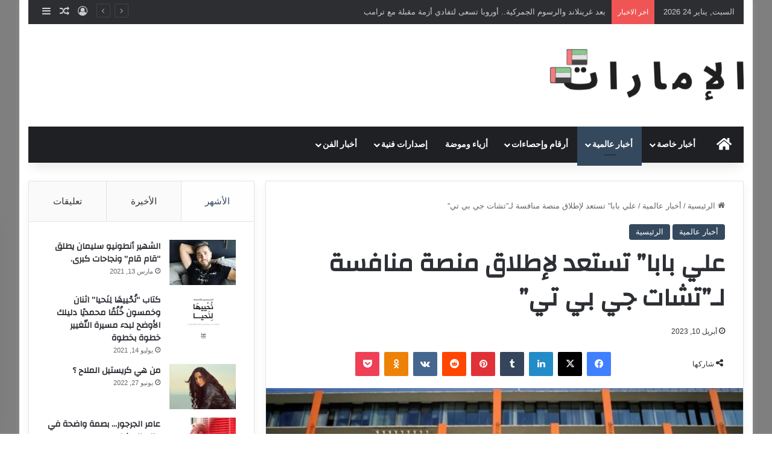

--- FILE ---
content_type: text/html; charset=UTF-8
request_url: https://emaratpress.com/9509/
body_size: 36928
content:
<!DOCTYPE html>
<html dir="rtl" lang="ar" class="" data-skin="light" prefix="og: https://ogp.me/ns#">
<head>
	<meta charset="UTF-8" />
	<link rel="profile" href="https://gmpg.org/xfn/11" />
	
<meta http-equiv='x-dns-prefetch-control' content='on'>
<link rel='dns-prefetch' href='//cdnjs.cloudflare.com' />
<link rel='dns-prefetch' href='//ajax.googleapis.com' />
<link rel='dns-prefetch' href='//fonts.googleapis.com' />
<link rel='dns-prefetch' href='//fonts.gstatic.com' />
<link rel='dns-prefetch' href='//s.gravatar.com' />
<link rel='dns-prefetch' href='//www.google-analytics.com' />
<link rel='preload' as='script' href='https://ajax.googleapis.com/ajax/libs/webfont/1/webfont.js'>
<!-- Jetpack Site Verification Tags -->
<meta name="google-site-verification" content="aZH1eCsh7f4LW5G8mztKF-RYi48ztJJNkOt8ysbT_J0" />

<!-- تحسين مُحركات البحث بواسطة رانك ماث برو (Rank Math PRO)-  https://s.rankmath.com/home -->
<title>علي بابا&quot; تستعد لإطلاق منصة منافسة لـ&quot;تشات جي بي تي&quot; - emaratpress.com</title>
<meta name="robots" content="index, follow, max-snippet:-1, max-video-preview:-1, max-image-preview:large"/>
<link rel="canonical" href="https://emaratpress.com/9509/" />
<meta property="og:locale" content="ar_AR" />
<meta property="og:type" content="article" />
<meta property="og:title" content="علي بابا&quot; تستعد لإطلاق منصة منافسة لـ&quot;تشات جي بي تي&quot; - emaratpress.com" />
<meta property="og:description" content="تستعد شركة &#8220;علي بابا&#8221; لإطلاق روبوت المحادثة القائم على الذكاء الاصطناعي &#8220;تونغيي كيانوين&#8221; لمنافسة منصة &#8220;تشات جي بي تي&#8221;، وذلك خلال مؤتمرها للخدمات السحابية الثلاثاء المقبل. &nbsp; وأفاد موقع &#8220;ساوث تشاينا مورننغ بوست&#8221;، الأحد، بأن &#8220;علي بابا&#8221; فتحت منصتها الجديدة &#8220;تونغيي كيانوين&#8221; أمام قطاع الأعمال ومطوري التكنولوجيا لاختبارها قبل إطلاقها رسمياً. &nbsp; وكانت ذراع الخدمات &hellip;" />
<meta property="og:url" content="https://emaratpress.com/9509/" />
<meta property="og:site_name" content="emaratpress.com" />
<meta property="article:section" content="أخبار عالمية" />
<meta property="og:image" content="https://emaratpress.com/wp-content/uploads/2023/04/16811259368007bb00b1.jpg" />
<meta property="og:image:secure_url" content="https://emaratpress.com/wp-content/uploads/2023/04/16811259368007bb00b1.jpg" />
<meta property="og:image:width" content="992" />
<meta property="og:image:height" content="600" />
<meta property="og:image:alt" content="علي بابا&#8221; تستعد لإطلاق منصة منافسة لـ&#8221;تشات جي بي تي&#8221;" />
<meta property="og:image:type" content="image/jpeg" />
<meta property="article:published_time" content="2023-04-10T14:25:44+03:00" />
<meta name="twitter:card" content="summary_large_image" />
<meta name="twitter:title" content="علي بابا&quot; تستعد لإطلاق منصة منافسة لـ&quot;تشات جي بي تي&quot; - emaratpress.com" />
<meta name="twitter:description" content="تستعد شركة &#8220;علي بابا&#8221; لإطلاق روبوت المحادثة القائم على الذكاء الاصطناعي &#8220;تونغيي كيانوين&#8221; لمنافسة منصة &#8220;تشات جي بي تي&#8221;، وذلك خلال مؤتمرها للخدمات السحابية الثلاثاء المقبل. &nbsp; وأفاد موقع &#8220;ساوث تشاينا مورننغ بوست&#8221;، الأحد، بأن &#8220;علي بابا&#8221; فتحت منصتها الجديدة &#8220;تونغيي كيانوين&#8221; أمام قطاع الأعمال ومطوري التكنولوجيا لاختبارها قبل إطلاقها رسمياً. &nbsp; وكانت ذراع الخدمات &hellip;" />
<meta name="twitter:image" content="https://emaratpress.com/wp-content/uploads/2023/04/16811259368007bb00b1.jpg" />
<script type="application/ld+json" class="rank-math-schema-pro">{"@context":"https://schema.org","@graph":[{"@type":["Person","Organization"],"@id":"https://emaratpress.com/#person","name":"emaratpress.com"},{"@type":"WebSite","@id":"https://emaratpress.com/#website","url":"https://emaratpress.com","name":"emaratpress.com","publisher":{"@id":"https://emaratpress.com/#person"},"inLanguage":"ar"},{"@type":"ImageObject","@id":"https://emaratpress.com/wp-content/uploads/2023/04/16811259368007bb00b1.jpg","url":"https://emaratpress.com/wp-content/uploads/2023/04/16811259368007bb00b1.jpg","width":"992","height":"600","inLanguage":"ar"},{"@type":"WebPage","@id":"https://emaratpress.com/9509/#webpage","url":"https://emaratpress.com/9509/","name":"\u0639\u0644\u064a \u0628\u0627\u0628\u0627&quot; \u062a\u0633\u062a\u0639\u062f \u0644\u0625\u0637\u0644\u0627\u0642 \u0645\u0646\u0635\u0629 \u0645\u0646\u0627\u0641\u0633\u0629 \u0644\u0640&quot;\u062a\u0634\u0627\u062a \u062c\u064a \u0628\u064a \u062a\u064a&quot; - emaratpress.com","datePublished":"2023-04-10T14:25:44+03:00","dateModified":"2023-04-10T14:25:44+03:00","isPartOf":{"@id":"https://emaratpress.com/#website"},"primaryImageOfPage":{"@id":"https://emaratpress.com/wp-content/uploads/2023/04/16811259368007bb00b1.jpg"},"inLanguage":"ar"},{"@type":"Person","@id":"https://emaratpress.com/author/ahmadsh/","name":"ahmadsh","url":"https://emaratpress.com/author/ahmadsh/","image":{"@type":"ImageObject","@id":"https://secure.gravatar.com/avatar/c3a1cfeb2a967c7be6ce47c84180b62bff90b38d422ff90b8b10591365df9243?s=96&amp;d=mm&amp;r=g","url":"https://secure.gravatar.com/avatar/c3a1cfeb2a967c7be6ce47c84180b62bff90b38d422ff90b8b10591365df9243?s=96&amp;d=mm&amp;r=g","caption":"ahmadsh","inLanguage":"ar"}},{"@type":"NewsArticle","headline":"\u0639\u0644\u064a \u0628\u0627\u0628\u0627&quot; \u062a\u0633\u062a\u0639\u062f \u0644\u0625\u0637\u0644\u0627\u0642 \u0645\u0646\u0635\u0629 \u0645\u0646\u0627\u0641\u0633\u0629 \u0644\u0640&quot;\u062a\u0634\u0627\u062a \u062c\u064a \u0628\u064a \u062a\u064a&quot; - emaratpress.com","datePublished":"2023-04-10T14:25:44+03:00","dateModified":"2023-04-10T14:25:44+03:00","author":{"@id":"https://emaratpress.com/author/ahmadsh/","name":"ahmadsh"},"publisher":{"@id":"https://emaratpress.com/#person"},"description":"\u062a\u0633\u062a\u0639\u062f \u0634\u0631\u0643\u0629 \"\u0639\u0644\u064a \u0628\u0627\u0628\u0627\" \u0644\u0625\u0637\u0644\u0627\u0642 \u0631\u0648\u0628\u0648\u062a \u0627\u0644\u0645\u062d\u0627\u062f\u062b\u0629 \u0627\u0644\u0642\u0627\u0626\u0645 \u0639\u0644\u0649 \u0627\u0644\u0630\u0643\u0627\u0621 \u0627\u0644\u0627\u0635\u0637\u0646\u0627\u0639\u064a \"\u062a\u0648\u0646\u063a\u064a\u064a \u0643\u064a\u0627\u0646\u0648\u064a\u0646\" \u0644\u0645\u0646\u0627\u0641\u0633\u0629 \u0645\u0646\u0635\u0629 \"\u062a\u0634\u0627\u062a \u062c\u064a \u0628\u064a \u062a\u064a\"\u060c \u0648\u0630\u0644\u0643 \u062e\u0644\u0627\u0644 \u0645\u0624\u062a\u0645\u0631\u0647\u0627 \u0644\u0644\u062e\u062f\u0645\u0627\u062a \u0627\u0644\u0633\u062d\u0627\u0628\u064a\u0629 \u0627\u0644\u062b\u0644\u0627\u062b\u0627\u0621 \u0627\u0644\u0645\u0642\u0628\u0644.","copyrightYear":"2023","copyrightHolder":{"@id":"https://emaratpress.com/#person"},"name":"\u0639\u0644\u064a \u0628\u0627\u0628\u0627&quot; \u062a\u0633\u062a\u0639\u062f \u0644\u0625\u0637\u0644\u0627\u0642 \u0645\u0646\u0635\u0629 \u0645\u0646\u0627\u0641\u0633\u0629 \u0644\u0640&quot;\u062a\u0634\u0627\u062a \u062c\u064a \u0628\u064a \u062a\u064a&quot; - emaratpress.com","@id":"https://emaratpress.com/9509/#richSnippet","isPartOf":{"@id":"https://emaratpress.com/9509/#webpage"},"image":{"@id":"https://emaratpress.com/wp-content/uploads/2023/04/16811259368007bb00b1.jpg"},"inLanguage":"ar","mainEntityOfPage":{"@id":"https://emaratpress.com/9509/#webpage"}}]}</script>
<!-- /إضافة تحسين محركات البحث لووردبريس Rank Math -->

<link rel='dns-prefetch' href='//www.googletagmanager.com' />
<link rel='dns-prefetch' href='//stats.wp.com' />
<link rel='dns-prefetch' href='//pagead2.googlesyndication.com' />
<link rel="alternate" type="application/rss+xml" title="emaratpress.com &laquo; الخلاصة" href="https://emaratpress.com/feed/" />
<link rel="alternate" type="application/rss+xml" title="emaratpress.com &laquo; خلاصة التعليقات" href="https://emaratpress.com/comments/feed/" />
<link rel="alternate" type="application/rss+xml" title="emaratpress.com &laquo; علي بابا&#8221; تستعد لإطلاق منصة منافسة لـ&#8221;تشات جي بي تي&#8221; خلاصة التعليقات" href="https://emaratpress.com/9509/feed/" />

		<style type="text/css">
			:root{				
			--tie-preset-gradient-1: linear-gradient(135deg, rgba(6, 147, 227, 1) 0%, rgb(155, 81, 224) 100%);
			--tie-preset-gradient-2: linear-gradient(135deg, rgb(122, 220, 180) 0%, rgb(0, 208, 130) 100%);
			--tie-preset-gradient-3: linear-gradient(135deg, rgba(252, 185, 0, 1) 0%, rgba(255, 105, 0, 1) 100%);
			--tie-preset-gradient-4: linear-gradient(135deg, rgba(255, 105, 0, 1) 0%, rgb(207, 46, 46) 100%);
			--tie-preset-gradient-5: linear-gradient(135deg, rgb(238, 238, 238) 0%, rgb(169, 184, 195) 100%);
			--tie-preset-gradient-6: linear-gradient(135deg, rgb(74, 234, 220) 0%, rgb(151, 120, 209) 20%, rgb(207, 42, 186) 40%, rgb(238, 44, 130) 60%, rgb(251, 105, 98) 80%, rgb(254, 248, 76) 100%);
			--tie-preset-gradient-7: linear-gradient(135deg, rgb(255, 206, 236) 0%, rgb(152, 150, 240) 100%);
			--tie-preset-gradient-8: linear-gradient(135deg, rgb(254, 205, 165) 0%, rgb(254, 45, 45) 50%, rgb(107, 0, 62) 100%);
			--tie-preset-gradient-9: linear-gradient(135deg, rgb(255, 203, 112) 0%, rgb(199, 81, 192) 50%, rgb(65, 88, 208) 100%);
			--tie-preset-gradient-10: linear-gradient(135deg, rgb(255, 245, 203) 0%, rgb(182, 227, 212) 50%, rgb(51, 167, 181) 100%);
			--tie-preset-gradient-11: linear-gradient(135deg, rgb(202, 248, 128) 0%, rgb(113, 206, 126) 100%);
			--tie-preset-gradient-12: linear-gradient(135deg, rgb(2, 3, 129) 0%, rgb(40, 116, 252) 100%);
			--tie-preset-gradient-13: linear-gradient(135deg, #4D34FA, #ad34fa);
			--tie-preset-gradient-14: linear-gradient(135deg, #0057FF, #31B5FF);
			--tie-preset-gradient-15: linear-gradient(135deg, #FF007A, #FF81BD);
			--tie-preset-gradient-16: linear-gradient(135deg, #14111E, #4B4462);
			--tie-preset-gradient-17: linear-gradient(135deg, #F32758, #FFC581);

			
					--main-nav-background: #1f2024;
					--main-nav-secondry-background: rgba(0,0,0,0.2);
					--main-nav-primary-color: #0088ff;
					--main-nav-contrast-primary-color: #FFFFFF;
					--main-nav-text-color: #FFFFFF;
					--main-nav-secondry-text-color: rgba(225,255,255,0.5);
					--main-nav-main-border-color: rgba(255,255,255,0.07);
					--main-nav-secondry-border-color: rgba(255,255,255,0.04);
				
			}
		</style>
	<link rel="alternate" title="oEmbed (JSON)" type="application/json+oembed" href="https://emaratpress.com/wp-json/oembed/1.0/embed?url=https%3A%2F%2Femaratpress.com%2F9509%2F" />
<link rel="alternate" title="oEmbed (XML)" type="text/xml+oembed" href="https://emaratpress.com/wp-json/oembed/1.0/embed?url=https%3A%2F%2Femaratpress.com%2F9509%2F&#038;format=xml" />
<meta name="viewport" content="width=device-width, initial-scale=1.0" /><style id='wp-img-auto-sizes-contain-inline-css' type='text/css'>
img:is([sizes=auto i],[sizes^="auto," i]){contain-intrinsic-size:3000px 1500px}
/*# sourceURL=wp-img-auto-sizes-contain-inline-css */
</style>

<style id='wp-emoji-styles-inline-css' type='text/css'>

	img.wp-smiley, img.emoji {
		display: inline !important;
		border: none !important;
		box-shadow: none !important;
		height: 1em !important;
		width: 1em !important;
		margin: 0 0.07em !important;
		vertical-align: -0.1em !important;
		background: none !important;
		padding: 0 !important;
	}
/*# sourceURL=wp-emoji-styles-inline-css */
</style>
<link rel='stylesheet' id='wmvp-style-videos-list-css' href='https://emaratpress.com/wp-content/plugins/wm-video-playlists/assets/css/style.css' type='text/css' media='all' />
<link rel='stylesheet' id='tie-css-base-css' href='https://emaratpress.com/wp-content/themes/jannah/assets/css/base.min.css' type='text/css' media='all' />
<link rel='stylesheet' id='tie-css-styles-css' href='https://emaratpress.com/wp-content/themes/jannah/assets/css/style.min.css' type='text/css' media='all' />
<link rel='stylesheet' id='tie-css-widgets-css' href='https://emaratpress.com/wp-content/themes/jannah/assets/css/widgets.min.css' type='text/css' media='all' />
<link rel='stylesheet' id='tie-css-helpers-css' href='https://emaratpress.com/wp-content/themes/jannah/assets/css/helpers.min.css' type='text/css' media='all' />
<link rel='stylesheet' id='tie-fontawesome5-css' href='https://emaratpress.com/wp-content/themes/jannah/assets/css/fontawesome.css' type='text/css' media='all' />
<link rel='stylesheet' id='tie-css-ilightbox-css' href='https://emaratpress.com/wp-content/themes/jannah/assets/ilightbox/dark-skin/skin.css' type='text/css' media='all' />
<link rel='stylesheet' id='tie-css-shortcodes-css' href='https://emaratpress.com/wp-content/themes/jannah/assets/css/plugins/shortcodes.min.css' type='text/css' media='all' />
<link rel='stylesheet' id='tie-css-single-css' href='https://emaratpress.com/wp-content/themes/jannah/assets/css/single.min.css' type='text/css' media='all' />
<link rel='stylesheet' id='tie-css-print-css' href='https://emaratpress.com/wp-content/themes/jannah/assets/css/print.css' type='text/css' media='print' />
<link rel='stylesheet' id='tie-theme-rtl-css-css' href='https://emaratpress.com/wp-content/themes/jannah/rtl.css' type='text/css' media='all' />
<link rel='stylesheet' id='tie-theme-child-css-css' href='https://emaratpress.com/wp-content/themes/jannah-child/style.css' type='text/css' media='all' />
<style id='tie-theme-child-css-inline-css' type='text/css'>
.wf-active .logo-text,.wf-active h1,.wf-active h2,.wf-active h3,.wf-active h4,.wf-active h5,.wf-active h6,.wf-active .the-subtitle{font-family: 'Changa';}.wf-active #main-nav .main-menu > ul > li > a{font-family: 'Questrial';}html #main-nav .main-menu > ul > li > a{text-transform: uppercase;}html #tie-wrapper .mag-box.big-post-left-box li:not(:first-child) .post-title,html #tie-wrapper .mag-box.big-post-top-box li:not(:first-child) .post-title,html #tie-wrapper .mag-box.half-box li:not(:first-child) .post-title,html #tie-wrapper .mag-box.big-thumb-left-box li:not(:first-child) .post-title,html #tie-wrapper .mag-box.scrolling-box .slide .post-title,html #tie-wrapper .mag-box.miscellaneous-box li:not(:first-child) .post-title{font-weight: 500;}#tie-body{background-color: #ffffff;background-image: -webkit-linear-gradient(45deg,#ffffff,#ffffff);background-image: linear-gradient(45deg,#ffffff,#ffffff);}.background-overlay {background-attachment: fixed;background-color: rgba(0,0,0,0.5);}:root:root{--brand-color: #34495e;--dark-brand-color: #02172c;--bright-color: #FFFFFF;--base-color: #2c2f34;}#footer-widgets-container{border-top: 8px solid #34495e;-webkit-box-shadow: 0 -5px 0 rgba(0,0,0,0.07); -moz-box-shadow: 0 -8px 0 rgba(0,0,0,0.07); box-shadow: 0 -8px 0 rgba(0,0,0,0.07);}#reading-position-indicator{box-shadow: 0 0 10px rgba( 52,73,94,0.7);}html :root:root{--brand-color: #34495e;--dark-brand-color: #02172c;--bright-color: #FFFFFF;--base-color: #2c2f34;}html #footer-widgets-container{border-top: 8px solid #34495e;-webkit-box-shadow: 0 -5px 0 rgba(0,0,0,0.07); -moz-box-shadow: 0 -8px 0 rgba(0,0,0,0.07); box-shadow: 0 -8px 0 rgba(0,0,0,0.07);}html #reading-position-indicator{box-shadow: 0 0 10px rgba( 52,73,94,0.7);}html .tie-weather-widget.widget,html .container-wrapper{box-shadow: 0 5px 15px 0 rgba(0,0,0,0.05);}html .dark-skin .tie-weather-widget.widget,html .dark-skin .container-wrapper{box-shadow: 0 5px 15px 0 rgba(0,0,0,0.2);}html #header-notification-bar{background: var( --tie-preset-gradient-13 );}html #header-notification-bar{--tie-buttons-color: #FFFFFF;--tie-buttons-border-color: #FFFFFF;--tie-buttons-hover-color: #e1e1e1;--tie-buttons-hover-text: #000000;}html #header-notification-bar{--tie-buttons-text: #000000;}html .tie-cat-2,html .tie-cat-item-2 > span{background-color:#e67e22 !important;color:#FFFFFF !important;}html .tie-cat-2:after{border-top-color:#e67e22 !important;}html .tie-cat-2:hover{background-color:#c86004 !important;}html .tie-cat-2:hover:after{border-top-color:#c86004 !important;}html .tie-cat-10,html .tie-cat-item-10 > span{background-color:#2ecc71 !important;color:#FFFFFF !important;}html .tie-cat-10:after{border-top-color:#2ecc71 !important;}html .tie-cat-10:hover{background-color:#10ae53 !important;}html .tie-cat-10:hover:after{border-top-color:#10ae53 !important;}html .tie-cat-14,html .tie-cat-item-14 > span{background-color:#9b59b6 !important;color:#FFFFFF !important;}html .tie-cat-14:after{border-top-color:#9b59b6 !important;}html .tie-cat-14:hover{background-color:#7d3b98 !important;}html .tie-cat-14:hover:after{border-top-color:#7d3b98 !important;}html .tie-cat-16,html .tie-cat-item-16 > span{background-color:#34495e !important;color:#FFFFFF !important;}html .tie-cat-16:after{border-top-color:#34495e !important;}html .tie-cat-16:hover{background-color:#162b40 !important;}html .tie-cat-16:hover:after{border-top-color:#162b40 !important;}html .tie-cat-17,html .tie-cat-item-17 > span{background-color:#795548 !important;color:#FFFFFF !important;}html .tie-cat-17:after{border-top-color:#795548 !important;}html .tie-cat-17:hover{background-color:#5b372a !important;}html .tie-cat-17:hover:after{border-top-color:#5b372a !important;}html .tie-cat-18,html .tie-cat-item-18 > span{background-color:#4CAF50 !important;color:#FFFFFF !important;}html .tie-cat-18:after{border-top-color:#4CAF50 !important;}html .tie-cat-18:hover{background-color:#2e9132 !important;}html .tie-cat-18:hover:after{border-top-color:#2e9132 !important;}@media (min-width: 1200px){html .container{width: auto;}}@media (min-width: 992px){html .container,html .boxed-layout #tie-wrapper,html .boxed-layout .fixed-nav,html .wide-next-prev-slider-wrapper .slider-main-container{max-width: 100%;}html .boxed-layout .container{max-width: 100%;}}@media (max-width: 991px){html .side-aside.normal-side{background: #2f88d6;background: -webkit-linear-gradient(135deg,#5933a2,#2f88d6 );background: -moz-linear-gradient(135deg,#5933a2,#2f88d6 );background: -o-linear-gradient(135deg,#5933a2,#2f88d6 );background: linear-gradient(135deg,#2f88d6,#5933a2 );}}.tie-slick-slider:not(.slick-initialized) .lazy-bg,.lazy-img[data-src],[data-lazy-bg] .post-thumb,[data-lazy-bg].post-thumb{background-image: url(https://emaratpress.com/wp-content/uploads/2026/01/emaratpress.jpeg);}.dark-skin .tie-slick-slider:not(.slick-initialized) .lazy-bg,.dark-skin .lazy-img[data-src],.dark-skin [data-lazy-bg] .post-thumb,.dark-skin [data-lazy-bg].post-thumb{background-image: url(https://emaratpress.com/wp-content/uploads/2026/01/emaratpress.jpeg);}
/*# sourceURL=tie-theme-child-css-inline-css */
</style>
<script type="text/javascript" src="https://emaratpress.com/wp-includes/js/jquery/jquery.min.js" id="jquery-core-js"></script>

<!-- Google tag (gtag.js) snippet added by Site Kit -->
<!-- Google Analytics snippet added by Site Kit -->
<script type="text/javascript" src="https://www.googletagmanager.com/gtag/js?id=GT-K4ZN442W" id="google_gtagjs-js" async></script>
<script type="text/javascript" id="google_gtagjs-js-after">
/* <![CDATA[ */
window.dataLayer = window.dataLayer || [];function gtag(){dataLayer.push(arguments);}
gtag("set","linker",{"domains":["emaratpress.com"]});
gtag("js", new Date());
gtag("set", "developer_id.dZTNiMT", true);
gtag("config", "GT-K4ZN442W");
 window._googlesitekit = window._googlesitekit || {}; window._googlesitekit.throttledEvents = []; window._googlesitekit.gtagEvent = (name, data) => { var key = JSON.stringify( { name, data } ); if ( !! window._googlesitekit.throttledEvents[ key ] ) { return; } window._googlesitekit.throttledEvents[ key ] = true; setTimeout( () => { delete window._googlesitekit.throttledEvents[ key ]; }, 5 ); gtag( "event", name, { ...data, event_source: "site-kit" } ); }; 
//# sourceURL=google_gtagjs-js-after
/* ]]> */
</script>
<link rel="https://api.w.org/" href="https://emaratpress.com/wp-json/" /><link rel="alternate" title="JSON" type="application/json" href="https://emaratpress.com/wp-json/wp/v2/posts/9509" /><link rel="EditURI" type="application/rsd+xml" title="RSD" href="https://emaratpress.com/xmlrpc.php?rsd" />
<meta name="generator" content="WordPress 6.9" />
<link rel='shortlink' href='https://emaratpress.com/?p=9509' />
<meta name="generator" content="Site Kit by Google 1.170.0" /><style>html:not(.dark-skin) .light-skin{--wmvp-playlist-head-bg: var(--brand-color);--wmvp-playlist-head-color: var(--bright-color);--wmvp-current-video-bg: #f2f4f5;--wmvp-current-video-color: #000;--wmvp-playlist-bg: #fff;--wmvp-playlist-color: #000;--wmvp-playlist-outer-border: 1px solid rgba(0,0,0,0.07);--wmvp-playlist-inner-border-color: rgba(0,0,0,0.07);}</style><style>.dark-skin{--wmvp-playlist-head-bg: #131416;--wmvp-playlist-head-color: #fff;--wmvp-current-video-bg: #24262a;--wmvp-current-video-color: #fff;--wmvp-playlist-bg: #1a1b1f;--wmvp-playlist-color: #fff;--wmvp-playlist-outer-border: 1px solid rgba(0,0,0,0.07);--wmvp-playlist-inner-border-color: rgba(255,255,255,0.05);}</style>	<style>img#wpstats{display:none}</style>
		<meta http-equiv="X-UA-Compatible" content="IE=edge">

<!-- Google AdSense meta tags added by Site Kit -->
<meta name="google-adsense-platform-account" content="ca-host-pub-2644536267352236">
<meta name="google-adsense-platform-domain" content="sitekit.withgoogle.com">
<!-- End Google AdSense meta tags added by Site Kit -->
<link rel="amphtml" href="https://emaratpress.com/9509/?amp=1">
<!-- Google AdSense snippet added by Site Kit -->
<script type="text/javascript" async="async" src="https://pagead2.googlesyndication.com/pagead/js/adsbygoogle.js?client=ca-pub-8904230928219431&amp;host=ca-host-pub-2644536267352236" crossorigin="anonymous"></script>

<!-- End Google AdSense snippet added by Site Kit -->
<link rel="icon" href="https://emaratpress.com/wp-content/uploads/2021/04/cropped-emarat.online--32x32.png" sizes="32x32" />
<link rel="icon" href="https://emaratpress.com/wp-content/uploads/2021/04/cropped-emarat.online--192x192.png" sizes="192x192" />
<link rel="apple-touch-icon" href="https://emaratpress.com/wp-content/uploads/2021/04/cropped-emarat.online--180x180.png" />
<meta name="msapplication-TileImage" content="https://emaratpress.com/wp-content/uploads/2021/04/cropped-emarat.online--270x270.png" />
<style id='global-styles-inline-css' type='text/css'>
:root{--wp--preset--aspect-ratio--square: 1;--wp--preset--aspect-ratio--4-3: 4/3;--wp--preset--aspect-ratio--3-4: 3/4;--wp--preset--aspect-ratio--3-2: 3/2;--wp--preset--aspect-ratio--2-3: 2/3;--wp--preset--aspect-ratio--16-9: 16/9;--wp--preset--aspect-ratio--9-16: 9/16;--wp--preset--color--black: #000000;--wp--preset--color--cyan-bluish-gray: #abb8c3;--wp--preset--color--white: #ffffff;--wp--preset--color--pale-pink: #f78da7;--wp--preset--color--vivid-red: #cf2e2e;--wp--preset--color--luminous-vivid-orange: #ff6900;--wp--preset--color--luminous-vivid-amber: #fcb900;--wp--preset--color--light-green-cyan: #7bdcb5;--wp--preset--color--vivid-green-cyan: #00d084;--wp--preset--color--pale-cyan-blue: #8ed1fc;--wp--preset--color--vivid-cyan-blue: #0693e3;--wp--preset--color--vivid-purple: #9b51e0;--wp--preset--color--global-color: #0088ff;--wp--preset--gradient--vivid-cyan-blue-to-vivid-purple: linear-gradient(135deg,rgb(6,147,227) 0%,rgb(155,81,224) 100%);--wp--preset--gradient--light-green-cyan-to-vivid-green-cyan: linear-gradient(135deg,rgb(122,220,180) 0%,rgb(0,208,130) 100%);--wp--preset--gradient--luminous-vivid-amber-to-luminous-vivid-orange: linear-gradient(135deg,rgb(252,185,0) 0%,rgb(255,105,0) 100%);--wp--preset--gradient--luminous-vivid-orange-to-vivid-red: linear-gradient(135deg,rgb(255,105,0) 0%,rgb(207,46,46) 100%);--wp--preset--gradient--very-light-gray-to-cyan-bluish-gray: linear-gradient(135deg,rgb(238,238,238) 0%,rgb(169,184,195) 100%);--wp--preset--gradient--cool-to-warm-spectrum: linear-gradient(135deg,rgb(74,234,220) 0%,rgb(151,120,209) 20%,rgb(207,42,186) 40%,rgb(238,44,130) 60%,rgb(251,105,98) 80%,rgb(254,248,76) 100%);--wp--preset--gradient--blush-light-purple: linear-gradient(135deg,rgb(255,206,236) 0%,rgb(152,150,240) 100%);--wp--preset--gradient--blush-bordeaux: linear-gradient(135deg,rgb(254,205,165) 0%,rgb(254,45,45) 50%,rgb(107,0,62) 100%);--wp--preset--gradient--luminous-dusk: linear-gradient(135deg,rgb(255,203,112) 0%,rgb(199,81,192) 50%,rgb(65,88,208) 100%);--wp--preset--gradient--pale-ocean: linear-gradient(135deg,rgb(255,245,203) 0%,rgb(182,227,212) 50%,rgb(51,167,181) 100%);--wp--preset--gradient--electric-grass: linear-gradient(135deg,rgb(202,248,128) 0%,rgb(113,206,126) 100%);--wp--preset--gradient--midnight: linear-gradient(135deg,rgb(2,3,129) 0%,rgb(40,116,252) 100%);--wp--preset--font-size--small: 13px;--wp--preset--font-size--medium: 20px;--wp--preset--font-size--large: 36px;--wp--preset--font-size--x-large: 42px;--wp--preset--spacing--20: 0.44rem;--wp--preset--spacing--30: 0.67rem;--wp--preset--spacing--40: 1rem;--wp--preset--spacing--50: 1.5rem;--wp--preset--spacing--60: 2.25rem;--wp--preset--spacing--70: 3.38rem;--wp--preset--spacing--80: 5.06rem;--wp--preset--shadow--natural: 6px 6px 9px rgba(0, 0, 0, 0.2);--wp--preset--shadow--deep: 12px 12px 50px rgba(0, 0, 0, 0.4);--wp--preset--shadow--sharp: 6px 6px 0px rgba(0, 0, 0, 0.2);--wp--preset--shadow--outlined: 6px 6px 0px -3px rgb(255, 255, 255), 6px 6px rgb(0, 0, 0);--wp--preset--shadow--crisp: 6px 6px 0px rgb(0, 0, 0);}:where(.is-layout-flex){gap: 0.5em;}:where(.is-layout-grid){gap: 0.5em;}body .is-layout-flex{display: flex;}.is-layout-flex{flex-wrap: wrap;align-items: center;}.is-layout-flex > :is(*, div){margin: 0;}body .is-layout-grid{display: grid;}.is-layout-grid > :is(*, div){margin: 0;}:where(.wp-block-columns.is-layout-flex){gap: 2em;}:where(.wp-block-columns.is-layout-grid){gap: 2em;}:where(.wp-block-post-template.is-layout-flex){gap: 1.25em;}:where(.wp-block-post-template.is-layout-grid){gap: 1.25em;}.has-black-color{color: var(--wp--preset--color--black) !important;}.has-cyan-bluish-gray-color{color: var(--wp--preset--color--cyan-bluish-gray) !important;}.has-white-color{color: var(--wp--preset--color--white) !important;}.has-pale-pink-color{color: var(--wp--preset--color--pale-pink) !important;}.has-vivid-red-color{color: var(--wp--preset--color--vivid-red) !important;}.has-luminous-vivid-orange-color{color: var(--wp--preset--color--luminous-vivid-orange) !important;}.has-luminous-vivid-amber-color{color: var(--wp--preset--color--luminous-vivid-amber) !important;}.has-light-green-cyan-color{color: var(--wp--preset--color--light-green-cyan) !important;}.has-vivid-green-cyan-color{color: var(--wp--preset--color--vivid-green-cyan) !important;}.has-pale-cyan-blue-color{color: var(--wp--preset--color--pale-cyan-blue) !important;}.has-vivid-cyan-blue-color{color: var(--wp--preset--color--vivid-cyan-blue) !important;}.has-vivid-purple-color{color: var(--wp--preset--color--vivid-purple) !important;}.has-black-background-color{background-color: var(--wp--preset--color--black) !important;}.has-cyan-bluish-gray-background-color{background-color: var(--wp--preset--color--cyan-bluish-gray) !important;}.has-white-background-color{background-color: var(--wp--preset--color--white) !important;}.has-pale-pink-background-color{background-color: var(--wp--preset--color--pale-pink) !important;}.has-vivid-red-background-color{background-color: var(--wp--preset--color--vivid-red) !important;}.has-luminous-vivid-orange-background-color{background-color: var(--wp--preset--color--luminous-vivid-orange) !important;}.has-luminous-vivid-amber-background-color{background-color: var(--wp--preset--color--luminous-vivid-amber) !important;}.has-light-green-cyan-background-color{background-color: var(--wp--preset--color--light-green-cyan) !important;}.has-vivid-green-cyan-background-color{background-color: var(--wp--preset--color--vivid-green-cyan) !important;}.has-pale-cyan-blue-background-color{background-color: var(--wp--preset--color--pale-cyan-blue) !important;}.has-vivid-cyan-blue-background-color{background-color: var(--wp--preset--color--vivid-cyan-blue) !important;}.has-vivid-purple-background-color{background-color: var(--wp--preset--color--vivid-purple) !important;}.has-black-border-color{border-color: var(--wp--preset--color--black) !important;}.has-cyan-bluish-gray-border-color{border-color: var(--wp--preset--color--cyan-bluish-gray) !important;}.has-white-border-color{border-color: var(--wp--preset--color--white) !important;}.has-pale-pink-border-color{border-color: var(--wp--preset--color--pale-pink) !important;}.has-vivid-red-border-color{border-color: var(--wp--preset--color--vivid-red) !important;}.has-luminous-vivid-orange-border-color{border-color: var(--wp--preset--color--luminous-vivid-orange) !important;}.has-luminous-vivid-amber-border-color{border-color: var(--wp--preset--color--luminous-vivid-amber) !important;}.has-light-green-cyan-border-color{border-color: var(--wp--preset--color--light-green-cyan) !important;}.has-vivid-green-cyan-border-color{border-color: var(--wp--preset--color--vivid-green-cyan) !important;}.has-pale-cyan-blue-border-color{border-color: var(--wp--preset--color--pale-cyan-blue) !important;}.has-vivid-cyan-blue-border-color{border-color: var(--wp--preset--color--vivid-cyan-blue) !important;}.has-vivid-purple-border-color{border-color: var(--wp--preset--color--vivid-purple) !important;}.has-vivid-cyan-blue-to-vivid-purple-gradient-background{background: var(--wp--preset--gradient--vivid-cyan-blue-to-vivid-purple) !important;}.has-light-green-cyan-to-vivid-green-cyan-gradient-background{background: var(--wp--preset--gradient--light-green-cyan-to-vivid-green-cyan) !important;}.has-luminous-vivid-amber-to-luminous-vivid-orange-gradient-background{background: var(--wp--preset--gradient--luminous-vivid-amber-to-luminous-vivid-orange) !important;}.has-luminous-vivid-orange-to-vivid-red-gradient-background{background: var(--wp--preset--gradient--luminous-vivid-orange-to-vivid-red) !important;}.has-very-light-gray-to-cyan-bluish-gray-gradient-background{background: var(--wp--preset--gradient--very-light-gray-to-cyan-bluish-gray) !important;}.has-cool-to-warm-spectrum-gradient-background{background: var(--wp--preset--gradient--cool-to-warm-spectrum) !important;}.has-blush-light-purple-gradient-background{background: var(--wp--preset--gradient--blush-light-purple) !important;}.has-blush-bordeaux-gradient-background{background: var(--wp--preset--gradient--blush-bordeaux) !important;}.has-luminous-dusk-gradient-background{background: var(--wp--preset--gradient--luminous-dusk) !important;}.has-pale-ocean-gradient-background{background: var(--wp--preset--gradient--pale-ocean) !important;}.has-electric-grass-gradient-background{background: var(--wp--preset--gradient--electric-grass) !important;}.has-midnight-gradient-background{background: var(--wp--preset--gradient--midnight) !important;}.has-small-font-size{font-size: var(--wp--preset--font-size--small) !important;}.has-medium-font-size{font-size: var(--wp--preset--font-size--medium) !important;}.has-large-font-size{font-size: var(--wp--preset--font-size--large) !important;}.has-x-large-font-size{font-size: var(--wp--preset--font-size--x-large) !important;}
/*# sourceURL=global-styles-inline-css */
</style>
</head>

<body id="tie-body" class="rtl wp-singular post-template-default single single-post postid-9509 single-format-standard wp-theme-jannah wp-child-theme-jannah-child tie-no-js boxed-layout is-percent-width wrapper-has-shadow block-head-4 magazine1 is-lazyload is-thumb-overlay-disabled is-desktop is-header-layout-3 sidebar-left has-sidebar post-layout-1 narrow-title-narrow-media has-mobile-share post-has-toggle hide_share_post_top hide_share_post_bottom hide_post_authorbio">



<div class="background-overlay">

	<div id="tie-container" class="site tie-container">

		
		<div id="tie-wrapper">
			
<header id="theme-header" class="theme-header header-layout-3 main-nav-dark main-nav-default-dark main-nav-below main-nav-boxed no-stream-item top-nav-active top-nav-dark top-nav-default-dark top-nav-boxed top-nav-above has-shadow has-normal-width-logo mobile-header-centered">
	
<nav id="top-nav"  class="has-date-breaking-components top-nav header-nav has-breaking-news" aria-label="الشريط العلوي">
	<div class="container">
		<div class="topbar-wrapper">

			
					<div class="topbar-today-date">
						السبت, يناير 24 2026					</div>
					
			<div class="tie-alignleft">
				
<div class="breaking controls-is-active">

	<span class="breaking-title">
		<span class="tie-icon-bolt breaking-icon" aria-hidden="true"></span>
		<span class="breaking-title-text">اخر الاخبار </span>
	</span>

	<ul id="breaking-news-in-header" class="breaking-news" data-type="reveal" data-arrows="true">

		
							<li class="news-item">
								<a href="https://emaratpress.com/13526/">بعد غرينلاند والرسوم الجمركية.. أوروبا تسعى لتفادي أزمة مقبلة مع ترامب</a>
							</li>

							
							<li class="news-item">
								<a href="https://emaratpress.com/13524/">&#8220;الخزانة&#8221; الأميركية تعتزم بيع سندات طويلة الأجل بقيمة 183 مليار دولار</a>
							</li>

							
							<li class="news-item">
								<a href="https://emaratpress.com/13522/">ماسك يعلن اعتزام &#8220;تسلا&#8221; طرح روبوتات شبيهة بالبشر بنهاية 2027</a>
							</li>

							
							<li class="news-item">
								<a href="https://emaratpress.com/13520/">تراجع الأسهم الأميركية وسط توقعات سلبية من إنتل</a>
							</li>

							
							<li class="news-item">
								<a href="https://emaratpress.com/13518/">&#8220;بنك أوف أميركا&#8221; و&#8221;سيتي غروب&#8221; يدرسان إطلاق بطاقات ائتمان بفائدة 10% فقط</a>
							</li>

							
							<li class="news-item">
								<a href="https://emaratpress.com/13516/">الفضة تتجاوز 100 دولار للأونصة لأول مرة في تاريخها</a>
							</li>

							
							<li class="news-item">
								<a href="https://emaratpress.com/13514/">انطلاق مفاوضات علنية مباشرة بين كييف وموسكو برعاية أميركية</a>
							</li>

							
							<li class="news-item">
								<a href="https://emaratpress.com/13512/">شركة MFGinvest تعلن توسيع نطاق أعمالها في قطاع الاستثمار</a>
							</li>

							
							<li class="news-item">
								<a href="https://emaratpress.com/13508/">Kassem Motors يواصل التألّق في عالم السيارات الحصرية</a>
							</li>

							
							<li class="news-item">
								<a href="https://emaratpress.com/13501/">ابراهيم كنعان ينشر صورته من المجلس وضع اللمسات الأخيرة على اهم الأعمال التشريعية</a>
							</li>

							
							<li class="news-item">
								<a href="https://emaratpress.com/13500/">ترامب يلغي تهديده: لن نفرض الرسوم الجمركية بشأن غرينلاند</a>
							</li>

							
							<li class="news-item">
								<a href="https://emaratpress.com/13498/">بوتين: مستعدون لتقديم مليار دولار من الأموال الروسية المجمدة لدى أميركا</a>
							</li>

							
							<li class="news-item">
								<a href="https://emaratpress.com/13497/">بوتين: مستعدون لتقديم مليار دولار من الأموال الروسية المجمدة لدى أميركا</a>
							</li>

							
							<li class="news-item">
								<a href="https://emaratpress.com/13496/">فولكسفاغن تعيد هيكلة علاماتها التجارية بهدف توفير مليار يورو بحلول 2030</a>
							</li>

							
							<li class="news-item">
								<a href="https://emaratpress.com/13494/">ارتفاع سعر الغاز في أوروبا إلى أكثر من 40 يورو لأول مرة منذ يونيو</a>
							</li>

							
							<li class="news-item">
								<a href="https://emaratpress.com/13492/">المحكمة العليا الأميركية تميل إلى إبقاء ليزا كوك في مجلس الاحتياط الفيدرالي</a>
							</li>

							
							<li class="news-item">
								<a href="https://emaratpress.com/13490/">انقطاع الكهرباء عن نحو 60% من كييف و4 آلاف مبنى لا تزال بدون تدفئة</a>
							</li>

							
							<li class="news-item">
								<a href="https://emaratpress.com/13488/">رسمياً.. البرلمان الأوروبي يعلق اتفاقية الرسوم الجمركية مع واشنطن</a>
							</li>

							
							<li class="news-item">
								<a href="https://emaratpress.com/13486/">رئيس &#8220;رايان إير&#8221; يستبعد بيع الشركة لإيلون ماسك</a>
							</li>

							
							<li class="news-item">
								<a href="https://emaratpress.com/13484/">فرنسا تؤجل اجتماع وزراء مالية مجموعة السبع</a>
							</li>

							
							<li class="news-item">
								<a href="https://emaratpress.com/13482/">5 طرق ذكية لتوفير المال أفضل 5 هواتف الفئة الاقتصادية في 2026 باستخدام شات جي بي تي</a>
							</li>

							
							<li class="news-item">
								<a href="https://emaratpress.com/13480/">5 طرق ذكية لتوفير المال بسهولة باستخدام شات جي بي تي</a>
							</li>

							
	</ul>
</div><!-- #breaking /-->
			</div><!-- .tie-alignleft /-->

			<div class="tie-alignright">
				<ul class="components">
	
		<li class=" popup-login-icon menu-item custom-menu-link">
			<a href="#" class="lgoin-btn tie-popup-trigger">
				<span class="tie-icon-author" aria-hidden="true"></span>
				<span class="screen-reader-text">تسجيل الدخول</span>			</a>
		</li>

				<li class="random-post-icon menu-item custom-menu-link">
		<a href="/9509/?random-post=1" class="random-post" title="مقال عشوائي" rel="nofollow">
			<span class="tie-icon-random" aria-hidden="true"></span>
			<span class="screen-reader-text">مقال عشوائي</span>
		</a>
	</li>
		<li class="side-aside-nav-icon menu-item custom-menu-link">
		<a href="#">
			<span class="tie-icon-navicon" aria-hidden="true"></span>
			<span class="screen-reader-text">إضافة عمود جانبي</span>
		</a>
	</li>
	</ul><!-- Components -->			</div><!-- .tie-alignright /-->

		</div><!-- .topbar-wrapper /-->
	</div><!-- .container /-->
</nav><!-- #top-nav /-->

<div class="container header-container">
	<div class="tie-row logo-row">

		
		<div class="logo-wrapper">
			<div class="tie-col-md-4 logo-container clearfix">
				<div id="mobile-header-components-area_1" class="mobile-header-components"></div>
		<div id="logo" class="image-logo" >

			
			<a title="emaratpress.com" href="https://emaratpress.com/">
				
				<picture class="tie-logo-default tie-logo-picture">
					<source class="tie-logo-source-default tie-logo-source" srcset="https://emaratpress.com/wp-content/uploads/2021/04/emarat.online-.png" media="(max-width:991px)">
					<source class="tie-logo-source-default tie-logo-source" srcset="https://emaratpress.com/wp-content/uploads/2021/04/emarat.online-.png">
					<img class="tie-logo-img-default tie-logo-img" src="https://emaratpress.com/wp-content/uploads/2021/04/emarat.online-.png" alt="emaratpress.com" width="728" height="90" style="max-height:90px; width: auto;" />
				</picture>
						</a>

			
		</div><!-- #logo /-->

		<div id="mobile-header-components-area_2" class="mobile-header-components"><ul class="components"><li class="mobile-component_menu custom-menu-link"><a href="#" id="mobile-menu-icon" class=""><span class="tie-mobile-menu-icon nav-icon is-layout-1"></span><span class="screen-reader-text">القائمة</span></a></li></ul></div>			</div><!-- .tie-col /-->
		</div><!-- .logo-wrapper /-->

		
	</div><!-- .tie-row /-->
</div><!-- .container /-->

<div class="main-nav-wrapper">
	<nav id="main-nav"  class="main-nav header-nav menu-style-default menu-style-solid-bg"  aria-label="القائمة الرئيسية">
		<div class="container">

			<div class="main-menu-wrapper">

				
				<div id="menu-components-wrap">

					
					<div class="main-menu main-menu-wrap">
						<div id="main-nav-menu" class="main-menu header-menu"><ul id="menu-main-menu" class="menu"><li id="menu-item-10950" class="menu-item menu-item-type-post_type menu-item-object-page menu-item-home menu-item-10950 menu-item-has-icon is-icon-only"><a href="https://emaratpress.com/"> <span aria-hidden="true" class="tie-menu-icon fas fa-home"></span>  <span class="screen-reader-text">HOME</span></a></li>
<li id="menu-item-1095" class="menu-item menu-item-type-taxonomy menu-item-object-category menu-item-1095 mega-menu mega-recent-featured mega-menu-posts " data-id="17" ><a href="https://emaratpress.com/category/%d8%a3%d8%ae%d8%a8%d8%a7%d8%b1-%d8%ae%d8%a7%d8%b5%d8%a9/">أخبار خاصة</a>
<div class="mega-menu-block menu-sub-content"  >

<div class="mega-menu-content">
<div class="mega-ajax-content">
</div><!-- .mega-ajax-content -->

</div><!-- .mega-menu-content -->

</div><!-- .mega-menu-block --> 
</li>
<li id="menu-item-1096" class="menu-item menu-item-type-taxonomy menu-item-object-category current-post-ancestor current-menu-parent current-post-parent menu-item-1096 tie-current-menu mega-menu mega-recent-featured mega-menu-posts " data-id="16" ><a href="https://emaratpress.com/category/%d8%a3%d8%ae%d8%a8%d8%a7%d8%b1-%d8%b9%d8%a7%d9%84%d9%85%d9%8a%d8%a9/">أخبار عالمية</a>
<div class="mega-menu-block menu-sub-content"  >

<div class="mega-menu-content">
<div class="mega-ajax-content">
</div><!-- .mega-ajax-content -->

</div><!-- .mega-menu-content -->

</div><!-- .mega-menu-block --> 
</li>
<li id="menu-item-1097" class="menu-item menu-item-type-taxonomy menu-item-object-category menu-item-1097 mega-menu mega-recent-featured mega-menu-posts " data-id="18" ><a href="https://emaratpress.com/category/%d8%a3%d8%b1%d9%82%d8%a7%d9%85-%d9%88%d8%a5%d8%ad%d8%b5%d8%a7%d8%a1%d8%a7%d8%aa/">أرقام وإحصاءات</a>
<div class="mega-menu-block menu-sub-content"  >

<div class="mega-menu-content">
<div class="mega-ajax-content">
</div><!-- .mega-ajax-content -->

</div><!-- .mega-menu-content -->

</div><!-- .mega-menu-block --> 
</li>
<li id="menu-item-1132" class="menu-item menu-item-type-taxonomy menu-item-object-category menu-item-1132"><a href="https://emaratpress.com/category/%d8%a3%d8%b2%d9%8a%d8%a7%d8%a1-%d9%88%d9%85%d9%88%d8%b6%d8%a9/">أزياء وموضة</a></li>
<li id="menu-item-1099" class="menu-item menu-item-type-taxonomy menu-item-object-category menu-item-1099 mega-menu mega-recent-featured mega-menu-posts " data-id="10" ><a href="https://emaratpress.com/category/%d8%a5%d8%b5%d8%af%d8%a7%d8%b1%d8%a7%d8%aa-%d9%81%d9%86%d9%8a%d8%a9/">إصدارات فنية</a>
<div class="mega-menu-block menu-sub-content"  >

<div class="mega-menu-content">
<div class="mega-ajax-content">
</div><!-- .mega-ajax-content -->

</div><!-- .mega-menu-content -->

</div><!-- .mega-menu-block --> 
</li>
<li id="menu-item-1098" class="menu-item menu-item-type-taxonomy menu-item-object-category menu-item-1098 mega-menu mega-recent-featured mega-menu-posts " data-id="14" ><a href="https://emaratpress.com/category/%d8%a3%d8%ae%d8%a8%d8%a7%d8%b1-%d8%a7%d9%84%d9%81%d9%86/">أخبار الفن</a>
<div class="mega-menu-block menu-sub-content"  >

<div class="mega-menu-content">
<div class="mega-ajax-content">
</div><!-- .mega-ajax-content -->

</div><!-- .mega-menu-content -->

</div><!-- .mega-menu-block --> 
</li>
</ul></div>					</div><!-- .main-menu /-->

					<ul class="components"></ul><!-- Components -->
				</div><!-- #menu-components-wrap /-->
			</div><!-- .main-menu-wrapper /-->
		</div><!-- .container /-->

			</nav><!-- #main-nav /-->
</div><!-- .main-nav-wrapper /-->

</header>

<div id="content" class="site-content container"><div id="main-content-row" class="tie-row main-content-row">

<div class="main-content tie-col-md-8 tie-col-xs-12" role="main">

	
	<article id="the-post" class="container-wrapper post-content tie-standard">

		
<header class="entry-header-outer">

	<nav id="breadcrumb"><a href="https://emaratpress.com/"><span class="tie-icon-home" aria-hidden="true"></span> الرئيسية</a><em class="delimiter">/</em><a href="https://emaratpress.com/category/%d8%a3%d8%ae%d8%a8%d8%a7%d8%b1-%d8%b9%d8%a7%d9%84%d9%85%d9%8a%d8%a9/">أخبار عالمية</a><em class="delimiter">/</em><span class="current">علي بابا&#8221; تستعد لإطلاق منصة منافسة لـ&#8221;تشات جي بي تي&#8221;</span></nav><script type="application/ld+json">{"@context":"http:\/\/schema.org","@type":"BreadcrumbList","@id":"#Breadcrumb","itemListElement":[{"@type":"ListItem","position":1,"item":{"name":"\u0627\u0644\u0631\u0626\u064a\u0633\u064a\u0629","@id":"https:\/\/emaratpress.com\/"}},{"@type":"ListItem","position":2,"item":{"name":"\u0623\u062e\u0628\u0627\u0631 \u0639\u0627\u0644\u0645\u064a\u0629","@id":"https:\/\/emaratpress.com\/category\/%d8%a3%d8%ae%d8%a8%d8%a7%d8%b1-%d8%b9%d8%a7%d9%84%d9%85%d9%8a%d8%a9\/"}}]}</script>
	<div class="entry-header">

		<span class="post-cat-wrap"><a class="post-cat tie-cat-16" href="https://emaratpress.com/category/%d8%a3%d8%ae%d8%a8%d8%a7%d8%b1-%d8%b9%d8%a7%d9%84%d9%85%d9%8a%d8%a9/">أخبار عالمية</a><a class="post-cat tie-cat-19" href="https://emaratpress.com/category/%d8%a7%d9%84%d8%b1%d8%a6%d9%8a%d8%b3%d9%8a%d8%a9/">الرئيسية</a></span>
		<h1 class="post-title entry-title">
			علي بابا&#8221; تستعد لإطلاق منصة منافسة لـ&#8221;تشات جي بي تي&#8221;		</h1>

		<div class="single-post-meta post-meta clearfix"><span class="date meta-item tie-icon">أبريل 10, 2023</span></div><!-- .post-meta -->	</div><!-- .entry-header /-->

	
	
</header><!-- .entry-header-outer /-->



		<div id="share-buttons-top" class="share-buttons share-buttons-top">
			<div class="share-links  share-centered icons-only">
										<div class="share-title">
							<span class="tie-icon-share" aria-hidden="true"></span>
							<span> شاركها</span>
						</div>
						
				<a href="https://www.facebook.com/sharer.php?u=https://emaratpress.com/?p=9509" rel="external noopener nofollow" title="فيسبوك" target="_blank" class="facebook-share-btn " data-raw="https://www.facebook.com/sharer.php?u={post_link}">
					<span class="share-btn-icon tie-icon-facebook"></span> <span class="screen-reader-text">فيسبوك</span>
				</a>
				<a href="https://x.com/intent/post?text=%D8%B9%D9%84%D9%8A%20%D8%A8%D8%A7%D8%A8%D8%A7%E2%80%9D%20%D8%AA%D8%B3%D8%AA%D8%B9%D8%AF%20%D9%84%D8%A5%D8%B7%D9%84%D8%A7%D9%82%20%D9%85%D9%86%D8%B5%D8%A9%20%D9%85%D9%86%D8%A7%D9%81%D8%B3%D8%A9%20%D9%84%D9%80%E2%80%9D%D8%AA%D8%B4%D8%A7%D8%AA%20%D8%AC%D9%8A%20%D8%A8%D9%8A%20%D8%AA%D9%8A%E2%80%9D&#038;url=https://emaratpress.com/?p=9509" rel="external noopener nofollow" title="‫X" target="_blank" class="twitter-share-btn " data-raw="https://x.com/intent/post?text={post_title}&amp;url={post_link}">
					<span class="share-btn-icon tie-icon-twitter"></span> <span class="screen-reader-text">‫X</span>
				</a>
				<a href="https://www.linkedin.com/shareArticle?mini=true&#038;url=https://emaratpress.com/9509/&#038;title=%D8%B9%D9%84%D9%8A%20%D8%A8%D8%A7%D8%A8%D8%A7%E2%80%9D%20%D8%AA%D8%B3%D8%AA%D8%B9%D8%AF%20%D9%84%D8%A5%D8%B7%D9%84%D8%A7%D9%82%20%D9%85%D9%86%D8%B5%D8%A9%20%D9%85%D9%86%D8%A7%D9%81%D8%B3%D8%A9%20%D9%84%D9%80%E2%80%9D%D8%AA%D8%B4%D8%A7%D8%AA%20%D8%AC%D9%8A%20%D8%A8%D9%8A%20%D8%AA%D9%8A%E2%80%9D" rel="external noopener nofollow" title="لينكدإن" target="_blank" class="linkedin-share-btn " data-raw="https://www.linkedin.com/shareArticle?mini=true&amp;url={post_full_link}&amp;title={post_title}">
					<span class="share-btn-icon tie-icon-linkedin"></span> <span class="screen-reader-text">لينكدإن</span>
				</a>
				<a href="https://www.tumblr.com/share/link?url=https://emaratpress.com/?p=9509&#038;name=%D8%B9%D9%84%D9%8A%20%D8%A8%D8%A7%D8%A8%D8%A7%E2%80%9D%20%D8%AA%D8%B3%D8%AA%D8%B9%D8%AF%20%D9%84%D8%A5%D8%B7%D9%84%D8%A7%D9%82%20%D9%85%D9%86%D8%B5%D8%A9%20%D9%85%D9%86%D8%A7%D9%81%D8%B3%D8%A9%20%D9%84%D9%80%E2%80%9D%D8%AA%D8%B4%D8%A7%D8%AA%20%D8%AC%D9%8A%20%D8%A8%D9%8A%20%D8%AA%D9%8A%E2%80%9D" rel="external noopener nofollow" title="‏Tumblr" target="_blank" class="tumblr-share-btn " data-raw="https://www.tumblr.com/share/link?url={post_link}&amp;name={post_title}">
					<span class="share-btn-icon tie-icon-tumblr"></span> <span class="screen-reader-text">‏Tumblr</span>
				</a>
				<a href="https://pinterest.com/pin/create/button/?url=https://emaratpress.com/?p=9509&#038;description=%D8%B9%D9%84%D9%8A%20%D8%A8%D8%A7%D8%A8%D8%A7%E2%80%9D%20%D8%AA%D8%B3%D8%AA%D8%B9%D8%AF%20%D9%84%D8%A5%D8%B7%D9%84%D8%A7%D9%82%20%D9%85%D9%86%D8%B5%D8%A9%20%D9%85%D9%86%D8%A7%D9%81%D8%B3%D8%A9%20%D9%84%D9%80%E2%80%9D%D8%AA%D8%B4%D8%A7%D8%AA%20%D8%AC%D9%8A%20%D8%A8%D9%8A%20%D8%AA%D9%8A%E2%80%9D&#038;media=https://emaratpress.com/wp-content/uploads/2023/04/16811259368007bb00b1.jpg" rel="external noopener nofollow" title="بينتيريست" target="_blank" class="pinterest-share-btn " data-raw="https://pinterest.com/pin/create/button/?url={post_link}&amp;description={post_title}&amp;media={post_img}">
					<span class="share-btn-icon tie-icon-pinterest"></span> <span class="screen-reader-text">بينتيريست</span>
				</a>
				<a href="https://reddit.com/submit?url=https://emaratpress.com/?p=9509&#038;title=%D8%B9%D9%84%D9%8A%20%D8%A8%D8%A7%D8%A8%D8%A7%E2%80%9D%20%D8%AA%D8%B3%D8%AA%D8%B9%D8%AF%20%D9%84%D8%A5%D8%B7%D9%84%D8%A7%D9%82%20%D9%85%D9%86%D8%B5%D8%A9%20%D9%85%D9%86%D8%A7%D9%81%D8%B3%D8%A9%20%D9%84%D9%80%E2%80%9D%D8%AA%D8%B4%D8%A7%D8%AA%20%D8%AC%D9%8A%20%D8%A8%D9%8A%20%D8%AA%D9%8A%E2%80%9D" rel="external noopener nofollow" title="‏Reddit" target="_blank" class="reddit-share-btn " data-raw="https://reddit.com/submit?url={post_link}&amp;title={post_title}">
					<span class="share-btn-icon tie-icon-reddit"></span> <span class="screen-reader-text">‏Reddit</span>
				</a>
				<a href="https://vk.com/share.php?url=https://emaratpress.com/?p=9509" rel="external noopener nofollow" title="‏VKontakte" target="_blank" class="vk-share-btn " data-raw="https://vk.com/share.php?url={post_link}">
					<span class="share-btn-icon tie-icon-vk"></span> <span class="screen-reader-text">‏VKontakte</span>
				</a>
				<a href="https://connect.ok.ru/dk?st.cmd=WidgetSharePreview&#038;st.shareUrl=https://emaratpress.com/?p=9509&#038;description=%D8%B9%D9%84%D9%8A%20%D8%A8%D8%A7%D8%A8%D8%A7%E2%80%9D%20%D8%AA%D8%B3%D8%AA%D8%B9%D8%AF%20%D9%84%D8%A5%D8%B7%D9%84%D8%A7%D9%82%20%D9%85%D9%86%D8%B5%D8%A9%20%D9%85%D9%86%D8%A7%D9%81%D8%B3%D8%A9%20%D9%84%D9%80%E2%80%9D%D8%AA%D8%B4%D8%A7%D8%AA%20%D8%AC%D9%8A%20%D8%A8%D9%8A%20%D8%AA%D9%8A%E2%80%9D&#038;media=https://emaratpress.com/wp-content/uploads/2023/04/16811259368007bb00b1.jpg" rel="external noopener nofollow" title="Odnoklassniki" target="_blank" class="odnoklassniki-share-btn " data-raw="https://connect.ok.ru/dk?st.cmd=WidgetSharePreview&st.shareUrl={post_link}&amp;description={post_title}&amp;media={post_img}">
					<span class="share-btn-icon tie-icon-odnoklassniki"></span> <span class="screen-reader-text">Odnoklassniki</span>
				</a>
				<a href="https://getpocket.com/save?title=%D8%B9%D9%84%D9%8A%20%D8%A8%D8%A7%D8%A8%D8%A7%E2%80%9D%20%D8%AA%D8%B3%D8%AA%D8%B9%D8%AF%20%D9%84%D8%A5%D8%B7%D9%84%D8%A7%D9%82%20%D9%85%D9%86%D8%B5%D8%A9%20%D9%85%D9%86%D8%A7%D9%81%D8%B3%D8%A9%20%D9%84%D9%80%E2%80%9D%D8%AA%D8%B4%D8%A7%D8%AA%20%D8%AC%D9%8A%20%D8%A8%D9%8A%20%D8%AA%D9%8A%E2%80%9D&#038;url=https://emaratpress.com/?p=9509" rel="external noopener nofollow" title="‫Pocket" target="_blank" class="pocket-share-btn " data-raw="https://getpocket.com/save?title={post_title}&amp;url={post_link}">
					<span class="share-btn-icon tie-icon-get-pocket"></span> <span class="screen-reader-text">‫Pocket</span>
				</a>
				<a href="https://api.whatsapp.com/send?text=%D8%B9%D9%84%D9%8A%20%D8%A8%D8%A7%D8%A8%D8%A7%E2%80%9D%20%D8%AA%D8%B3%D8%AA%D8%B9%D8%AF%20%D9%84%D8%A5%D8%B7%D9%84%D8%A7%D9%82%20%D9%85%D9%86%D8%B5%D8%A9%20%D9%85%D9%86%D8%A7%D9%81%D8%B3%D8%A9%20%D9%84%D9%80%E2%80%9D%D8%AA%D8%B4%D8%A7%D8%AA%20%D8%AC%D9%8A%20%D8%A8%D9%8A%20%D8%AA%D9%8A%E2%80%9D%20https://emaratpress.com/?p=9509" rel="external noopener nofollow" title="واتساب" target="_blank" class="whatsapp-share-btn " data-raw="https://api.whatsapp.com/send?text={post_title}%20{post_link}">
					<span class="share-btn-icon tie-icon-whatsapp"></span> <span class="screen-reader-text">واتساب</span>
				</a>
				<a href="https://telegram.me/share/url?url=https://emaratpress.com/?p=9509&text=%D8%B9%D9%84%D9%8A%20%D8%A8%D8%A7%D8%A8%D8%A7%E2%80%9D%20%D8%AA%D8%B3%D8%AA%D8%B9%D8%AF%20%D9%84%D8%A5%D8%B7%D9%84%D8%A7%D9%82%20%D9%85%D9%86%D8%B5%D8%A9%20%D9%85%D9%86%D8%A7%D9%81%D8%B3%D8%A9%20%D9%84%D9%80%E2%80%9D%D8%AA%D8%B4%D8%A7%D8%AA%20%D8%AC%D9%8A%20%D8%A8%D9%8A%20%D8%AA%D9%8A%E2%80%9D" rel="external noopener nofollow" title="تيلقرام" target="_blank" class="telegram-share-btn " data-raw="https://telegram.me/share/url?url={post_link}&text={post_title}">
					<span class="share-btn-icon tie-icon-paper-plane"></span> <span class="screen-reader-text">تيلقرام</span>
				</a>
				<a href="viber://forward?text=%D8%B9%D9%84%D9%8A%20%D8%A8%D8%A7%D8%A8%D8%A7%E2%80%9D%20%D8%AA%D8%B3%D8%AA%D8%B9%D8%AF%20%D9%84%D8%A5%D8%B7%D9%84%D8%A7%D9%82%20%D9%85%D9%86%D8%B5%D8%A9%20%D9%85%D9%86%D8%A7%D9%81%D8%B3%D8%A9%20%D9%84%D9%80%E2%80%9D%D8%AA%D8%B4%D8%A7%D8%AA%20%D8%AC%D9%8A%20%D8%A8%D9%8A%20%D8%AA%D9%8A%E2%80%9D%20https://emaratpress.com/?p=9509" rel="external noopener nofollow" title="ڤايبر" target="_blank" class="viber-share-btn " data-raw="viber://forward?text={post_title}%20{post_link}">
					<span class="share-btn-icon tie-icon-phone"></span> <span class="screen-reader-text">ڤايبر</span>
				</a>			</div><!-- .share-links /-->
		</div><!-- .share-buttons /-->

		<div  class="featured-area"><div class="featured-area-inner"><figure class="single-featured-image"><img width="780" height="470" src="[data-uri]" class="attachment-jannah-image-post size-jannah-image-post lazy-img wp-post-image" alt="" data-main-img="1" decoding="async" fetchpriority="high" srcset="https://emaratpress.com/wp-content/uploads/2023/04/16811259368007bb00b1-780x470.jpg 780w, https://emaratpress.com/wp-content/uploads/2023/04/16811259368007bb00b1-300x181.jpg 300w" sizes="(max-width: 780px) 100vw, 780px" data-src="https://emaratpress.com/wp-content/uploads/2023/04/16811259368007bb00b1-780x470.jpg" /></figure></div></div>
		<div class="entry-content entry clearfix">

			
			<p style="text-align: right;">تستعد شركة &#8220;علي بابا&#8221; لإطلاق روبوت المحادثة القائم على الذكاء الاصطناعي &#8220;تونغيي كيانوين&#8221; لمنافسة منصة &#8220;تشات جي بي تي&#8221;، وذلك خلال مؤتمرها للخدمات السحابية الثلاثاء المقبل.</p>
<p style="text-align: right;">&nbsp;</p>
<p style="text-align: right;">وأفاد موقع &#8220;ساوث تشاينا مورننغ بوست&#8221;، الأحد، بأن &#8220;علي بابا&#8221; فتحت منصتها الجديدة &#8220;تونغيي كيانوين&#8221; أمام قطاع الأعمال ومطوري التكنولوجيا لاختبارها قبل إطلاقها رسمياً.</p>
<p style="text-align: right;">&nbsp;</p>
<p style="text-align: right;">وكانت ذراع الخدمات السحابية للشركة الصينية &#8220;علي بابا كلاود&#8221;، أعلنت عبر &#8220;وي تشات&#8221; عن منصة الذكاء الاصطناعي الجديدة، موضحةً أن قطاع الأعمال سيتمكّن من الحصول على فرصة لتجربتها من خلال نظام الدعوات الخاصة فقط.</p>
<p style="text-align: right;">&nbsp;</p>
<p style="text-align: right;">ووصفت &#8220;علي بابا&#8221; المنصة الجديدة بأنها محرك رئيسي لإنشاء الأفكار، إضافة إلى زيادة الإنتاجية، كما تعتبرها وسيلة فعالة للإجابة عن تساؤلات المستخدمين اعتماداً على النموذج اللغوي الضخم &#8220;أليس مايند&#8221;، الذي كشفت عنه الشركة في سبتمبر الماضي.</p>
<p style="text-align: right;">&nbsp;</p>
<p style="text-align: right;">ونموذج &#8220;أليس مايند&#8221; جرى تطويره من قِبل أكاديمية &#8220;دامو&#8221; البحثية، الذراع البحثية للشركة الصينية، ووصفته &#8220;علي بابا&#8221; بأنه نموذج متعدد الإمكانات.</p>
<p style="text-align: right;">ويتفاعل النموذج مع مدخلات النصوص، والصور، ومقاطع الفيديوهات، والصوت، وتم تضمينه في خدمات وتطبيقات عدة خاصة بعملاء الشركة الصينية.</p>
<p style="text-align: right;">&nbsp;</p>
<p style="text-align: right;">و&#8221;علي بابا&#8221;، ليست الشركة الصينية الوحيدة التي تعمل في مجال الذكاء الاصطناعي التوليدي، إذ أطلقت شركة &#8220;بايدو&#8221; (Baidu) أيضاً منصتها &#8220;إيرني بوت&#8221;.</p>
<p style="text-align: right;">&nbsp;</p>
<p style="text-align: right;">وتُعد &#8220;تونغيي كيانوين&#8221; إحدى كبريات المنصات في الصين للترجمة من اللغة الإنجليزية والعكس، وتقدّم خدمات ترجمة عالية الجودة باستخدام تقنيات الذكاء الاصطناعي، ويمكن استخدامها للترجمة الفورية، والعامة، والتقنية، والتعليمية، والطبية، وغيرها من المجالات.</p>
<p style="text-align: right;">&nbsp;</p>
<p style="text-align: right;">&nbsp;</p>

			
		</div><!-- .entry-content /-->

				<div id="post-extra-info">
			<div class="theiaStickySidebar">
				<div class="single-post-meta post-meta clearfix"><span class="date meta-item tie-icon">أبريل 10, 2023</span></div><!-- .post-meta -->

		<div id="share-buttons-top" class="share-buttons share-buttons-top">
			<div class="share-links  share-centered icons-only">
										<div class="share-title">
							<span class="tie-icon-share" aria-hidden="true"></span>
							<span> شاركها</span>
						</div>
						
				<a href="https://www.facebook.com/sharer.php?u=https://emaratpress.com/?p=9509" rel="external noopener nofollow" title="فيسبوك" target="_blank" class="facebook-share-btn " data-raw="https://www.facebook.com/sharer.php?u={post_link}">
					<span class="share-btn-icon tie-icon-facebook"></span> <span class="screen-reader-text">فيسبوك</span>
				</a>
				<a href="https://x.com/intent/post?text=%D8%B9%D9%84%D9%8A%20%D8%A8%D8%A7%D8%A8%D8%A7%E2%80%9D%20%D8%AA%D8%B3%D8%AA%D8%B9%D8%AF%20%D9%84%D8%A5%D8%B7%D9%84%D8%A7%D9%82%20%D9%85%D9%86%D8%B5%D8%A9%20%D9%85%D9%86%D8%A7%D9%81%D8%B3%D8%A9%20%D9%84%D9%80%E2%80%9D%D8%AA%D8%B4%D8%A7%D8%AA%20%D8%AC%D9%8A%20%D8%A8%D9%8A%20%D8%AA%D9%8A%E2%80%9D&#038;url=https://emaratpress.com/?p=9509" rel="external noopener nofollow" title="‫X" target="_blank" class="twitter-share-btn " data-raw="https://x.com/intent/post?text={post_title}&amp;url={post_link}">
					<span class="share-btn-icon tie-icon-twitter"></span> <span class="screen-reader-text">‫X</span>
				</a>
				<a href="https://www.linkedin.com/shareArticle?mini=true&#038;url=https://emaratpress.com/9509/&#038;title=%D8%B9%D9%84%D9%8A%20%D8%A8%D8%A7%D8%A8%D8%A7%E2%80%9D%20%D8%AA%D8%B3%D8%AA%D8%B9%D8%AF%20%D9%84%D8%A5%D8%B7%D9%84%D8%A7%D9%82%20%D9%85%D9%86%D8%B5%D8%A9%20%D9%85%D9%86%D8%A7%D9%81%D8%B3%D8%A9%20%D9%84%D9%80%E2%80%9D%D8%AA%D8%B4%D8%A7%D8%AA%20%D8%AC%D9%8A%20%D8%A8%D9%8A%20%D8%AA%D9%8A%E2%80%9D" rel="external noopener nofollow" title="لينكدإن" target="_blank" class="linkedin-share-btn " data-raw="https://www.linkedin.com/shareArticle?mini=true&amp;url={post_full_link}&amp;title={post_title}">
					<span class="share-btn-icon tie-icon-linkedin"></span> <span class="screen-reader-text">لينكدإن</span>
				</a>
				<a href="https://www.tumblr.com/share/link?url=https://emaratpress.com/?p=9509&#038;name=%D8%B9%D9%84%D9%8A%20%D8%A8%D8%A7%D8%A8%D8%A7%E2%80%9D%20%D8%AA%D8%B3%D8%AA%D8%B9%D8%AF%20%D9%84%D8%A5%D8%B7%D9%84%D8%A7%D9%82%20%D9%85%D9%86%D8%B5%D8%A9%20%D9%85%D9%86%D8%A7%D9%81%D8%B3%D8%A9%20%D9%84%D9%80%E2%80%9D%D8%AA%D8%B4%D8%A7%D8%AA%20%D8%AC%D9%8A%20%D8%A8%D9%8A%20%D8%AA%D9%8A%E2%80%9D" rel="external noopener nofollow" title="‏Tumblr" target="_blank" class="tumblr-share-btn " data-raw="https://www.tumblr.com/share/link?url={post_link}&amp;name={post_title}">
					<span class="share-btn-icon tie-icon-tumblr"></span> <span class="screen-reader-text">‏Tumblr</span>
				</a>
				<a href="https://pinterest.com/pin/create/button/?url=https://emaratpress.com/?p=9509&#038;description=%D8%B9%D9%84%D9%8A%20%D8%A8%D8%A7%D8%A8%D8%A7%E2%80%9D%20%D8%AA%D8%B3%D8%AA%D8%B9%D8%AF%20%D9%84%D8%A5%D8%B7%D9%84%D8%A7%D9%82%20%D9%85%D9%86%D8%B5%D8%A9%20%D9%85%D9%86%D8%A7%D9%81%D8%B3%D8%A9%20%D9%84%D9%80%E2%80%9D%D8%AA%D8%B4%D8%A7%D8%AA%20%D8%AC%D9%8A%20%D8%A8%D9%8A%20%D8%AA%D9%8A%E2%80%9D&#038;media=https://emaratpress.com/wp-content/uploads/2023/04/16811259368007bb00b1.jpg" rel="external noopener nofollow" title="بينتيريست" target="_blank" class="pinterest-share-btn " data-raw="https://pinterest.com/pin/create/button/?url={post_link}&amp;description={post_title}&amp;media={post_img}">
					<span class="share-btn-icon tie-icon-pinterest"></span> <span class="screen-reader-text">بينتيريست</span>
				</a>
				<a href="https://reddit.com/submit?url=https://emaratpress.com/?p=9509&#038;title=%D8%B9%D9%84%D9%8A%20%D8%A8%D8%A7%D8%A8%D8%A7%E2%80%9D%20%D8%AA%D8%B3%D8%AA%D8%B9%D8%AF%20%D9%84%D8%A5%D8%B7%D9%84%D8%A7%D9%82%20%D9%85%D9%86%D8%B5%D8%A9%20%D9%85%D9%86%D8%A7%D9%81%D8%B3%D8%A9%20%D9%84%D9%80%E2%80%9D%D8%AA%D8%B4%D8%A7%D8%AA%20%D8%AC%D9%8A%20%D8%A8%D9%8A%20%D8%AA%D9%8A%E2%80%9D" rel="external noopener nofollow" title="‏Reddit" target="_blank" class="reddit-share-btn " data-raw="https://reddit.com/submit?url={post_link}&amp;title={post_title}">
					<span class="share-btn-icon tie-icon-reddit"></span> <span class="screen-reader-text">‏Reddit</span>
				</a>
				<a href="https://vk.com/share.php?url=https://emaratpress.com/?p=9509" rel="external noopener nofollow" title="‏VKontakte" target="_blank" class="vk-share-btn " data-raw="https://vk.com/share.php?url={post_link}">
					<span class="share-btn-icon tie-icon-vk"></span> <span class="screen-reader-text">‏VKontakte</span>
				</a>
				<a href="https://connect.ok.ru/dk?st.cmd=WidgetSharePreview&#038;st.shareUrl=https://emaratpress.com/?p=9509&#038;description=%D8%B9%D9%84%D9%8A%20%D8%A8%D8%A7%D8%A8%D8%A7%E2%80%9D%20%D8%AA%D8%B3%D8%AA%D8%B9%D8%AF%20%D9%84%D8%A5%D8%B7%D9%84%D8%A7%D9%82%20%D9%85%D9%86%D8%B5%D8%A9%20%D9%85%D9%86%D8%A7%D9%81%D8%B3%D8%A9%20%D9%84%D9%80%E2%80%9D%D8%AA%D8%B4%D8%A7%D8%AA%20%D8%AC%D9%8A%20%D8%A8%D9%8A%20%D8%AA%D9%8A%E2%80%9D&#038;media=https://emaratpress.com/wp-content/uploads/2023/04/16811259368007bb00b1.jpg" rel="external noopener nofollow" title="Odnoklassniki" target="_blank" class="odnoklassniki-share-btn " data-raw="https://connect.ok.ru/dk?st.cmd=WidgetSharePreview&st.shareUrl={post_link}&amp;description={post_title}&amp;media={post_img}">
					<span class="share-btn-icon tie-icon-odnoklassniki"></span> <span class="screen-reader-text">Odnoklassniki</span>
				</a>
				<a href="https://getpocket.com/save?title=%D8%B9%D9%84%D9%8A%20%D8%A8%D8%A7%D8%A8%D8%A7%E2%80%9D%20%D8%AA%D8%B3%D8%AA%D8%B9%D8%AF%20%D9%84%D8%A5%D8%B7%D9%84%D8%A7%D9%82%20%D9%85%D9%86%D8%B5%D8%A9%20%D9%85%D9%86%D8%A7%D9%81%D8%B3%D8%A9%20%D9%84%D9%80%E2%80%9D%D8%AA%D8%B4%D8%A7%D8%AA%20%D8%AC%D9%8A%20%D8%A8%D9%8A%20%D8%AA%D9%8A%E2%80%9D&#038;url=https://emaratpress.com/?p=9509" rel="external noopener nofollow" title="‫Pocket" target="_blank" class="pocket-share-btn " data-raw="https://getpocket.com/save?title={post_title}&amp;url={post_link}">
					<span class="share-btn-icon tie-icon-get-pocket"></span> <span class="screen-reader-text">‫Pocket</span>
				</a>
				<a href="https://api.whatsapp.com/send?text=%D8%B9%D9%84%D9%8A%20%D8%A8%D8%A7%D8%A8%D8%A7%E2%80%9D%20%D8%AA%D8%B3%D8%AA%D8%B9%D8%AF%20%D9%84%D8%A5%D8%B7%D9%84%D8%A7%D9%82%20%D9%85%D9%86%D8%B5%D8%A9%20%D9%85%D9%86%D8%A7%D9%81%D8%B3%D8%A9%20%D9%84%D9%80%E2%80%9D%D8%AA%D8%B4%D8%A7%D8%AA%20%D8%AC%D9%8A%20%D8%A8%D9%8A%20%D8%AA%D9%8A%E2%80%9D%20https://emaratpress.com/?p=9509" rel="external noopener nofollow" title="واتساب" target="_blank" class="whatsapp-share-btn " data-raw="https://api.whatsapp.com/send?text={post_title}%20{post_link}">
					<span class="share-btn-icon tie-icon-whatsapp"></span> <span class="screen-reader-text">واتساب</span>
				</a>
				<a href="https://telegram.me/share/url?url=https://emaratpress.com/?p=9509&text=%D8%B9%D9%84%D9%8A%20%D8%A8%D8%A7%D8%A8%D8%A7%E2%80%9D%20%D8%AA%D8%B3%D8%AA%D8%B9%D8%AF%20%D9%84%D8%A5%D8%B7%D9%84%D8%A7%D9%82%20%D9%85%D9%86%D8%B5%D8%A9%20%D9%85%D9%86%D8%A7%D9%81%D8%B3%D8%A9%20%D9%84%D9%80%E2%80%9D%D8%AA%D8%B4%D8%A7%D8%AA%20%D8%AC%D9%8A%20%D8%A8%D9%8A%20%D8%AA%D9%8A%E2%80%9D" rel="external noopener nofollow" title="تيلقرام" target="_blank" class="telegram-share-btn " data-raw="https://telegram.me/share/url?url={post_link}&text={post_title}">
					<span class="share-btn-icon tie-icon-paper-plane"></span> <span class="screen-reader-text">تيلقرام</span>
				</a>
				<a href="viber://forward?text=%D8%B9%D9%84%D9%8A%20%D8%A8%D8%A7%D8%A8%D8%A7%E2%80%9D%20%D8%AA%D8%B3%D8%AA%D8%B9%D8%AF%20%D9%84%D8%A5%D8%B7%D9%84%D8%A7%D9%82%20%D9%85%D9%86%D8%B5%D8%A9%20%D9%85%D9%86%D8%A7%D9%81%D8%B3%D8%A9%20%D9%84%D9%80%E2%80%9D%D8%AA%D8%B4%D8%A7%D8%AA%20%D8%AC%D9%8A%20%D8%A8%D9%8A%20%D8%AA%D9%8A%E2%80%9D%20https://emaratpress.com/?p=9509" rel="external noopener nofollow" title="ڤايبر" target="_blank" class="viber-share-btn " data-raw="viber://forward?text={post_title}%20{post_link}">
					<span class="share-btn-icon tie-icon-phone"></span> <span class="screen-reader-text">ڤايبر</span>
				</a>			</div><!-- .share-links /-->
		</div><!-- .share-buttons /-->

					</div>
		</div>

		<div class="clearfix"></div>
		<script id="tie-schema-json" type="application/ld+json">{"@context":"http:\/\/schema.org","@type":"NewsArticle","dateCreated":"2023-04-10T14:25:44+03:00","datePublished":"2023-04-10T14:25:44+03:00","dateModified":"2023-04-10T14:25:44+03:00","headline":"\u0639\u0644\u064a \u0628\u0627\u0628\u0627&#8221; \u062a\u0633\u062a\u0639\u062f \u0644\u0625\u0637\u0644\u0627\u0642 \u0645\u0646\u0635\u0629 \u0645\u0646\u0627\u0641\u0633\u0629 \u0644\u0640&#8221;\u062a\u0634\u0627\u062a \u062c\u064a \u0628\u064a \u062a\u064a&#8221;","name":"\u0639\u0644\u064a \u0628\u0627\u0628\u0627&#8221; \u062a\u0633\u062a\u0639\u062f \u0644\u0625\u0637\u0644\u0627\u0642 \u0645\u0646\u0635\u0629 \u0645\u0646\u0627\u0641\u0633\u0629 \u0644\u0640&#8221;\u062a\u0634\u0627\u062a \u062c\u064a \u0628\u064a \u062a\u064a&#8221;","keywords":[],"url":"https:\/\/emaratpress.com\/9509\/","description":"\u062a\u0633\u062a\u0639\u062f \u0634\u0631\u0643\u0629 \"\u0639\u0644\u064a \u0628\u0627\u0628\u0627\" \u0644\u0625\u0637\u0644\u0627\u0642 \u0631\u0648\u0628\u0648\u062a \u0627\u0644\u0645\u062d\u0627\u062f\u062b\u0629 \u0627\u0644\u0642\u0627\u0626\u0645 \u0639\u0644\u0649 \u0627\u0644\u0630\u0643\u0627\u0621 \u0627\u0644\u0627\u0635\u0637\u0646\u0627\u0639\u064a \"\u062a\u0648\u0646\u063a\u064a\u064a \u0643\u064a\u0627\u0646\u0648\u064a\u0646\" \u0644\u0645\u0646\u0627\u0641\u0633\u0629 \u0645\u0646\u0635\u0629 \"\u062a\u0634\u0627\u062a \u062c\u064a \u0628\u064a \u062a\u064a\"\u060c \u0648\u0630\u0644\u0643 \u062e\u0644\u0627\u0644 \u0645\u0624\u062a\u0645\u0631\u0647\u0627 \u0644\u0644\u062e\u062f\u0645\u0627\u062a \u0627\u0644\u0633\u062d\u0627\u0628\u064a\u0629 \u0627\u0644\u062b\u0644\u0627\u062b\u0627\u0621 \u0627\u0644\u0645\u0642\u0628\u0644. &nbsp; \u0648\u0623\u0641\u0627\u062f \u0645\u0648\u0642\u0639 \"\u0633\u0627\u0648\u062b \u062a\u0634\u0627\u064a\u0646","copyrightYear":"2023","articleSection":"\u0623\u062e\u0628\u0627\u0631 \u0639\u0627\u0644\u0645\u064a\u0629,\u0627\u0644\u0631\u0626\u064a\u0633\u064a\u0629","articleBody":"\u062a\u0633\u062a\u0639\u062f \u0634\u0631\u0643\u0629 \"\u0639\u0644\u064a \u0628\u0627\u0628\u0627\" \u0644\u0625\u0637\u0644\u0627\u0642 \u0631\u0648\u0628\u0648\u062a \u0627\u0644\u0645\u062d\u0627\u062f\u062b\u0629 \u0627\u0644\u0642\u0627\u0626\u0645 \u0639\u0644\u0649 \u0627\u0644\u0630\u0643\u0627\u0621 \u0627\u0644\u0627\u0635\u0637\u0646\u0627\u0639\u064a \"\u062a\u0648\u0646\u063a\u064a\u064a \u0643\u064a\u0627\u0646\u0648\u064a\u0646\" \u0644\u0645\u0646\u0627\u0641\u0633\u0629 \u0645\u0646\u0635\u0629 \"\u062a\u0634\u0627\u062a \u062c\u064a \u0628\u064a \u062a\u064a\"\u060c \u0648\u0630\u0644\u0643 \u062e\u0644\u0627\u0644 \u0645\u0624\u062a\u0645\u0631\u0647\u0627 \u0644\u0644\u062e\u062f\u0645\u0627\u062a \u0627\u0644\u0633\u062d\u0627\u0628\u064a\u0629 \u0627\u0644\u062b\u0644\u0627\u062b\u0627\u0621 \u0627\u0644\u0645\u0642\u0628\u0644.\r\n&nbsp;\r\n\u0648\u0623\u0641\u0627\u062f \u0645\u0648\u0642\u0639 \"\u0633\u0627\u0648\u062b \u062a\u0634\u0627\u064a\u0646\u0627 \u0645\u0648\u0631\u0646\u0646\u063a \u0628\u0648\u0633\u062a\"\u060c \u0627\u0644\u0623\u062d\u062f\u060c \u0628\u0623\u0646 \"\u0639\u0644\u064a \u0628\u0627\u0628\u0627\" \u0641\u062a\u062d\u062a \u0645\u0646\u0635\u062a\u0647\u0627 \u0627\u0644\u062c\u062f\u064a\u062f\u0629 \"\u062a\u0648\u0646\u063a\u064a\u064a \u0643\u064a\u0627\u0646\u0648\u064a\u0646\" \u0623\u0645\u0627\u0645 \u0642\u0637\u0627\u0639 \u0627\u0644\u0623\u0639\u0645\u0627\u0644 \u0648\u0645\u0637\u0648\u0631\u064a \u0627\u0644\u062a\u0643\u0646\u0648\u0644\u0648\u062c\u064a\u0627 \u0644\u0627\u062e\u062a\u0628\u0627\u0631\u0647\u0627 \u0642\u0628\u0644 \u0625\u0637\u0644\u0627\u0642\u0647\u0627 \u0631\u0633\u0645\u064a\u0627\u064b.\r\n&nbsp;\r\n\u0648\u0643\u0627\u0646\u062a \u0630\u0631\u0627\u0639 \u0627\u0644\u062e\u062f\u0645\u0627\u062a \u0627\u0644\u0633\u062d\u0627\u0628\u064a\u0629 \u0644\u0644\u0634\u0631\u0643\u0629 \u0627\u0644\u0635\u064a\u0646\u064a\u0629 \"\u0639\u0644\u064a \u0628\u0627\u0628\u0627 \u0643\u0644\u0627\u0648\u062f\"\u060c \u0623\u0639\u0644\u0646\u062a \u0639\u0628\u0631 \"\u0648\u064a \u062a\u0634\u0627\u062a\" \u0639\u0646 \u0645\u0646\u0635\u0629 \u0627\u0644\u0630\u0643\u0627\u0621 \u0627\u0644\u0627\u0635\u0637\u0646\u0627\u0639\u064a \u0627\u0644\u062c\u062f\u064a\u062f\u0629\u060c \u0645\u0648\u0636\u062d\u0629\u064b \u0623\u0646 \u0642\u0637\u0627\u0639 \u0627\u0644\u0623\u0639\u0645\u0627\u0644 \u0633\u064a\u062a\u0645\u0643\u0651\u0646 \u0645\u0646 \u0627\u0644\u062d\u0635\u0648\u0644 \u0639\u0644\u0649 \u0641\u0631\u0635\u0629 \u0644\u062a\u062c\u0631\u0628\u062a\u0647\u0627 \u0645\u0646 \u062e\u0644\u0627\u0644 \u0646\u0638\u0627\u0645 \u0627\u0644\u062f\u0639\u0648\u0627\u062a \u0627\u0644\u062e\u0627\u0635\u0629 \u0641\u0642\u0637.\r\n&nbsp;\r\n\u0648\u0648\u0635\u0641\u062a \"\u0639\u0644\u064a \u0628\u0627\u0628\u0627\" \u0627\u0644\u0645\u0646\u0635\u0629 \u0627\u0644\u062c\u062f\u064a\u062f\u0629 \u0628\u0623\u0646\u0647\u0627 \u0645\u062d\u0631\u0643 \u0631\u0626\u064a\u0633\u064a \u0644\u0625\u0646\u0634\u0627\u0621 \u0627\u0644\u0623\u0641\u0643\u0627\u0631\u060c \u0625\u0636\u0627\u0641\u0629 \u0625\u0644\u0649 \u0632\u064a\u0627\u062f\u0629 \u0627\u0644\u0625\u0646\u062a\u0627\u062c\u064a\u0629\u060c \u0643\u0645\u0627 \u062a\u0639\u062a\u0628\u0631\u0647\u0627 \u0648\u0633\u064a\u0644\u0629 \u0641\u0639\u0627\u0644\u0629 \u0644\u0644\u0625\u062c\u0627\u0628\u0629 \u0639\u0646 \u062a\u0633\u0627\u0624\u0644\u0627\u062a \u0627\u0644\u0645\u0633\u062a\u062e\u062f\u0645\u064a\u0646 \u0627\u0639\u062a\u0645\u0627\u062f\u0627\u064b \u0639\u0644\u0649 \u0627\u0644\u0646\u0645\u0648\u0630\u062c \u0627\u0644\u0644\u063a\u0648\u064a \u0627\u0644\u0636\u062e\u0645 \"\u0623\u0644\u064a\u0633 \u0645\u0627\u064a\u0646\u062f\"\u060c \u0627\u0644\u0630\u064a \u0643\u0634\u0641\u062a \u0639\u0646\u0647 \u0627\u0644\u0634\u0631\u0643\u0629 \u0641\u064a \u0633\u0628\u062a\u0645\u0628\u0631 \u0627\u0644\u0645\u0627\u0636\u064a.\r\n&nbsp;\r\n\u0648\u0646\u0645\u0648\u0630\u062c \"\u0623\u0644\u064a\u0633 \u0645\u0627\u064a\u0646\u062f\" \u062c\u0631\u0649 \u062a\u0637\u0648\u064a\u0631\u0647 \u0645\u0646 \u0642\u0650\u0628\u0644 \u0623\u0643\u0627\u062f\u064a\u0645\u064a\u0629 \"\u062f\u0627\u0645\u0648\" \u0627\u0644\u0628\u062d\u062b\u064a\u0629\u060c \u0627\u0644\u0630\u0631\u0627\u0639 \u0627\u0644\u0628\u062d\u062b\u064a\u0629 \u0644\u0644\u0634\u0631\u0643\u0629 \u0627\u0644\u0635\u064a\u0646\u064a\u0629\u060c \u0648\u0648\u0635\u0641\u062a\u0647 \"\u0639\u0644\u064a \u0628\u0627\u0628\u0627\" \u0628\u0623\u0646\u0647 \u0646\u0645\u0648\u0630\u062c \u0645\u062a\u0639\u062f\u062f \u0627\u0644\u0625\u0645\u0643\u0627\u0646\u0627\u062a.\r\n\u0648\u064a\u062a\u0641\u0627\u0639\u0644 \u0627\u0644\u0646\u0645\u0648\u0630\u062c \u0645\u0639 \u0645\u062f\u062e\u0644\u0627\u062a \u0627\u0644\u0646\u0635\u0648\u0635\u060c \u0648\u0627\u0644\u0635\u0648\u0631\u060c \u0648\u0645\u0642\u0627\u0637\u0639 \u0627\u0644\u0641\u064a\u062f\u064a\u0648\u0647\u0627\u062a\u060c \u0648\u0627\u0644\u0635\u0648\u062a\u060c \u0648\u062a\u0645 \u062a\u0636\u0645\u064a\u0646\u0647 \u0641\u064a \u062e\u062f\u0645\u0627\u062a \u0648\u062a\u0637\u0628\u064a\u0642\u0627\u062a \u0639\u062f\u0629 \u062e\u0627\u0635\u0629 \u0628\u0639\u0645\u0644\u0627\u0621 \u0627\u0644\u0634\u0631\u0643\u0629 \u0627\u0644\u0635\u064a\u0646\u064a\u0629.\r\n&nbsp;\r\n\u0648\"\u0639\u0644\u064a \u0628\u0627\u0628\u0627\"\u060c \u0644\u064a\u0633\u062a \u0627\u0644\u0634\u0631\u0643\u0629 \u0627\u0644\u0635\u064a\u0646\u064a\u0629 \u0627\u0644\u0648\u062d\u064a\u062f\u0629 \u0627\u0644\u062a\u064a \u062a\u0639\u0645\u0644 \u0641\u064a \u0645\u062c\u0627\u0644 \u0627\u0644\u0630\u0643\u0627\u0621 \u0627\u0644\u0627\u0635\u0637\u0646\u0627\u0639\u064a \u0627\u0644\u062a\u0648\u0644\u064a\u062f\u064a\u060c \u0625\u0630 \u0623\u0637\u0644\u0642\u062a \u0634\u0631\u0643\u0629 \"\u0628\u0627\u064a\u062f\u0648\" (Baidu) \u0623\u064a\u0636\u0627\u064b \u0645\u0646\u0635\u062a\u0647\u0627 \"\u0625\u064a\u0631\u0646\u064a \u0628\u0648\u062a\".\r\n&nbsp;\r\n\u0648\u062a\u064f\u0639\u062f \"\u062a\u0648\u0646\u063a\u064a\u064a \u0643\u064a\u0627\u0646\u0648\u064a\u0646\" \u0625\u062d\u062f\u0649 \u0643\u0628\u0631\u064a\u0627\u062a \u0627\u0644\u0645\u0646\u0635\u0627\u062a \u0641\u064a \u0627\u0644\u0635\u064a\u0646 \u0644\u0644\u062a\u0631\u062c\u0645\u0629 \u0645\u0646 \u0627\u0644\u0644\u063a\u0629 \u0627\u0644\u0625\u0646\u062c\u0644\u064a\u0632\u064a\u0629 \u0648\u0627\u0644\u0639\u0643\u0633\u060c \u0648\u062a\u0642\u062f\u0651\u0645 \u062e\u062f\u0645\u0627\u062a \u062a\u0631\u062c\u0645\u0629 \u0639\u0627\u0644\u064a\u0629 \u0627\u0644\u062c\u0648\u062f\u0629 \u0628\u0627\u0633\u062a\u062e\u062f\u0627\u0645 \u062a\u0642\u0646\u064a\u0627\u062a \u0627\u0644\u0630\u0643\u0627\u0621 \u0627\u0644\u0627\u0635\u0637\u0646\u0627\u0639\u064a\u060c \u0648\u064a\u0645\u0643\u0646 \u0627\u0633\u062a\u062e\u062f\u0627\u0645\u0647\u0627 \u0644\u0644\u062a\u0631\u062c\u0645\u0629 \u0627\u0644\u0641\u0648\u0631\u064a\u0629\u060c \u0648\u0627\u0644\u0639\u0627\u0645\u0629\u060c \u0648\u0627\u0644\u062a\u0642\u0646\u064a\u0629\u060c \u0648\u0627\u0644\u062a\u0639\u0644\u064a\u0645\u064a\u0629\u060c \u0648\u0627\u0644\u0637\u0628\u064a\u0629\u060c \u0648\u063a\u064a\u0631\u0647\u0627 \u0645\u0646 \u0627\u0644\u0645\u062c\u0627\u0644\u0627\u062a.\r\n&nbsp;\r\n&nbsp;","publisher":{"@id":"#Publisher","@type":"Organization","name":"emaratpress.com","logo":{"@type":"ImageObject","url":"https:\/\/emaratpress.com\/wp-content\/uploads\/2021\/04\/emarat.online-.png"},"sameAs":["#","#","#","#"]},"sourceOrganization":{"@id":"#Publisher"},"copyrightHolder":{"@id":"#Publisher"},"mainEntityOfPage":{"@type":"WebPage","@id":"https:\/\/emaratpress.com\/9509\/","breadcrumb":{"@id":"#Breadcrumb"}},"author":{"@type":"Person","name":"ahmadsh","url":"https:\/\/emaratpress.com\/author\/ahmadsh\/"},"image":{"@type":"ImageObject","url":"https:\/\/emaratpress.com\/wp-content\/uploads\/2023\/04\/16811259368007bb00b1.jpg","width":1200,"height":600}}</script>
		<div class="toggle-post-content clearfix">
			<a id="toggle-post-button" class="button" href="#">
				اظهر المزيد <span class="tie-icon-angle-down"></span>
			</a>
		</div><!-- .toggle-post-content -->
		<script type="text/javascript">
			var $thisPost = document.getElementById('the-post');
			$thisPost = $thisPost.querySelector('.entry');

			var $thisButton = document.getElementById('toggle-post-button');
			$thisButton.addEventListener( 'click', function(e){
				$thisPost.classList.add('is-expanded');
				$thisButton.parentNode.removeChild($thisButton);
				e.preventDefault();
			});
		</script>
		
		<div class="follow-us-post-section">
								<div class="follow-us-title">إتبعنا</div>
										<a href="https://news.google.com/publications/CAAqKggKIiRDQklTRlFnTWFoRUtEMlZ0WVhKaGRIQnlaWE56TG1OdmJTZ0FQAQ?hl=ar&gl=LB&ceid=LB%3Aar" title="Google News" target="_blank" rel="nofollow noopener" class="post-followus-btn google-new-btn">
						<img src="https://emaratpress.com/wp-content/themes/jannah/assets/images/google-news.svg" alt="Google News" loading="lazy" width="120" height="22" />
					</a>
							</div>
		

		<div id="share-buttons-bottom" class="share-buttons share-buttons-bottom">
			<div class="share-links  share-centered icons-only">
										<div class="share-title">
							<span class="tie-icon-share" aria-hidden="true"></span>
							<span> شاركها</span>
						</div>
						
				<a href="https://www.facebook.com/sharer.php?u=https://emaratpress.com/?p=9509" rel="external noopener nofollow" title="فيسبوك" target="_blank" class="facebook-share-btn " data-raw="https://www.facebook.com/sharer.php?u={post_link}">
					<span class="share-btn-icon tie-icon-facebook"></span> <span class="screen-reader-text">فيسبوك</span>
				</a>
				<a href="https://x.com/intent/post?text=%D8%B9%D9%84%D9%8A%20%D8%A8%D8%A7%D8%A8%D8%A7%E2%80%9D%20%D8%AA%D8%B3%D8%AA%D8%B9%D8%AF%20%D9%84%D8%A5%D8%B7%D9%84%D8%A7%D9%82%20%D9%85%D9%86%D8%B5%D8%A9%20%D9%85%D9%86%D8%A7%D9%81%D8%B3%D8%A9%20%D9%84%D9%80%E2%80%9D%D8%AA%D8%B4%D8%A7%D8%AA%20%D8%AC%D9%8A%20%D8%A8%D9%8A%20%D8%AA%D9%8A%E2%80%9D&#038;url=https://emaratpress.com/?p=9509" rel="external noopener nofollow" title="‫X" target="_blank" class="twitter-share-btn " data-raw="https://x.com/intent/post?text={post_title}&amp;url={post_link}">
					<span class="share-btn-icon tie-icon-twitter"></span> <span class="screen-reader-text">‫X</span>
				</a>
				<a href="https://www.linkedin.com/shareArticle?mini=true&#038;url=https://emaratpress.com/9509/&#038;title=%D8%B9%D9%84%D9%8A%20%D8%A8%D8%A7%D8%A8%D8%A7%E2%80%9D%20%D8%AA%D8%B3%D8%AA%D8%B9%D8%AF%20%D9%84%D8%A5%D8%B7%D9%84%D8%A7%D9%82%20%D9%85%D9%86%D8%B5%D8%A9%20%D9%85%D9%86%D8%A7%D9%81%D8%B3%D8%A9%20%D9%84%D9%80%E2%80%9D%D8%AA%D8%B4%D8%A7%D8%AA%20%D8%AC%D9%8A%20%D8%A8%D9%8A%20%D8%AA%D9%8A%E2%80%9D" rel="external noopener nofollow" title="لينكدإن" target="_blank" class="linkedin-share-btn " data-raw="https://www.linkedin.com/shareArticle?mini=true&amp;url={post_full_link}&amp;title={post_title}">
					<span class="share-btn-icon tie-icon-linkedin"></span> <span class="screen-reader-text">لينكدإن</span>
				</a>
				<a href="https://www.tumblr.com/share/link?url=https://emaratpress.com/?p=9509&#038;name=%D8%B9%D9%84%D9%8A%20%D8%A8%D8%A7%D8%A8%D8%A7%E2%80%9D%20%D8%AA%D8%B3%D8%AA%D8%B9%D8%AF%20%D9%84%D8%A5%D8%B7%D9%84%D8%A7%D9%82%20%D9%85%D9%86%D8%B5%D8%A9%20%D9%85%D9%86%D8%A7%D9%81%D8%B3%D8%A9%20%D9%84%D9%80%E2%80%9D%D8%AA%D8%B4%D8%A7%D8%AA%20%D8%AC%D9%8A%20%D8%A8%D9%8A%20%D8%AA%D9%8A%E2%80%9D" rel="external noopener nofollow" title="‏Tumblr" target="_blank" class="tumblr-share-btn " data-raw="https://www.tumblr.com/share/link?url={post_link}&amp;name={post_title}">
					<span class="share-btn-icon tie-icon-tumblr"></span> <span class="screen-reader-text">‏Tumblr</span>
				</a>
				<a href="https://pinterest.com/pin/create/button/?url=https://emaratpress.com/?p=9509&#038;description=%D8%B9%D9%84%D9%8A%20%D8%A8%D8%A7%D8%A8%D8%A7%E2%80%9D%20%D8%AA%D8%B3%D8%AA%D8%B9%D8%AF%20%D9%84%D8%A5%D8%B7%D9%84%D8%A7%D9%82%20%D9%85%D9%86%D8%B5%D8%A9%20%D9%85%D9%86%D8%A7%D9%81%D8%B3%D8%A9%20%D9%84%D9%80%E2%80%9D%D8%AA%D8%B4%D8%A7%D8%AA%20%D8%AC%D9%8A%20%D8%A8%D9%8A%20%D8%AA%D9%8A%E2%80%9D&#038;media=https://emaratpress.com/wp-content/uploads/2023/04/16811259368007bb00b1.jpg" rel="external noopener nofollow" title="بينتيريست" target="_blank" class="pinterest-share-btn " data-raw="https://pinterest.com/pin/create/button/?url={post_link}&amp;description={post_title}&amp;media={post_img}">
					<span class="share-btn-icon tie-icon-pinterest"></span> <span class="screen-reader-text">بينتيريست</span>
				</a>
				<a href="https://reddit.com/submit?url=https://emaratpress.com/?p=9509&#038;title=%D8%B9%D9%84%D9%8A%20%D8%A8%D8%A7%D8%A8%D8%A7%E2%80%9D%20%D8%AA%D8%B3%D8%AA%D8%B9%D8%AF%20%D9%84%D8%A5%D8%B7%D9%84%D8%A7%D9%82%20%D9%85%D9%86%D8%B5%D8%A9%20%D9%85%D9%86%D8%A7%D9%81%D8%B3%D8%A9%20%D9%84%D9%80%E2%80%9D%D8%AA%D8%B4%D8%A7%D8%AA%20%D8%AC%D9%8A%20%D8%A8%D9%8A%20%D8%AA%D9%8A%E2%80%9D" rel="external noopener nofollow" title="‏Reddit" target="_blank" class="reddit-share-btn " data-raw="https://reddit.com/submit?url={post_link}&amp;title={post_title}">
					<span class="share-btn-icon tie-icon-reddit"></span> <span class="screen-reader-text">‏Reddit</span>
				</a>
				<a href="https://vk.com/share.php?url=https://emaratpress.com/?p=9509" rel="external noopener nofollow" title="‏VKontakte" target="_blank" class="vk-share-btn " data-raw="https://vk.com/share.php?url={post_link}">
					<span class="share-btn-icon tie-icon-vk"></span> <span class="screen-reader-text">‏VKontakte</span>
				</a>
				<a href="https://connect.ok.ru/dk?st.cmd=WidgetSharePreview&#038;st.shareUrl=https://emaratpress.com/?p=9509&#038;description=%D8%B9%D9%84%D9%8A%20%D8%A8%D8%A7%D8%A8%D8%A7%E2%80%9D%20%D8%AA%D8%B3%D8%AA%D8%B9%D8%AF%20%D9%84%D8%A5%D8%B7%D9%84%D8%A7%D9%82%20%D9%85%D9%86%D8%B5%D8%A9%20%D9%85%D9%86%D8%A7%D9%81%D8%B3%D8%A9%20%D9%84%D9%80%E2%80%9D%D8%AA%D8%B4%D8%A7%D8%AA%20%D8%AC%D9%8A%20%D8%A8%D9%8A%20%D8%AA%D9%8A%E2%80%9D&#038;media=https://emaratpress.com/wp-content/uploads/2023/04/16811259368007bb00b1.jpg" rel="external noopener nofollow" title="Odnoklassniki" target="_blank" class="odnoklassniki-share-btn " data-raw="https://connect.ok.ru/dk?st.cmd=WidgetSharePreview&st.shareUrl={post_link}&amp;description={post_title}&amp;media={post_img}">
					<span class="share-btn-icon tie-icon-odnoklassniki"></span> <span class="screen-reader-text">Odnoklassniki</span>
				</a>
				<a href="https://getpocket.com/save?title=%D8%B9%D9%84%D9%8A%20%D8%A8%D8%A7%D8%A8%D8%A7%E2%80%9D%20%D8%AA%D8%B3%D8%AA%D8%B9%D8%AF%20%D9%84%D8%A5%D8%B7%D9%84%D8%A7%D9%82%20%D9%85%D9%86%D8%B5%D8%A9%20%D9%85%D9%86%D8%A7%D9%81%D8%B3%D8%A9%20%D9%84%D9%80%E2%80%9D%D8%AA%D8%B4%D8%A7%D8%AA%20%D8%AC%D9%8A%20%D8%A8%D9%8A%20%D8%AA%D9%8A%E2%80%9D&#038;url=https://emaratpress.com/?p=9509" rel="external noopener nofollow" title="‫Pocket" target="_blank" class="pocket-share-btn " data-raw="https://getpocket.com/save?title={post_title}&amp;url={post_link}">
					<span class="share-btn-icon tie-icon-get-pocket"></span> <span class="screen-reader-text">‫Pocket</span>
				</a>
				<a href="mailto:?subject=%D8%B9%D9%84%D9%8A%20%D8%A8%D8%A7%D8%A8%D8%A7%E2%80%9D%20%D8%AA%D8%B3%D8%AA%D8%B9%D8%AF%20%D9%84%D8%A5%D8%B7%D9%84%D8%A7%D9%82%20%D9%85%D9%86%D8%B5%D8%A9%20%D9%85%D9%86%D8%A7%D9%81%D8%B3%D8%A9%20%D9%84%D9%80%E2%80%9D%D8%AA%D8%B4%D8%A7%D8%AA%20%D8%AC%D9%8A%20%D8%A8%D9%8A%20%D8%AA%D9%8A%E2%80%9D&#038;body=https://emaratpress.com/?p=9509" rel="external noopener nofollow" title="مشاركة عبر البريد" target="_blank" class="email-share-btn " data-raw="mailto:?subject={post_title}&amp;body={post_link}">
					<span class="share-btn-icon tie-icon-envelope"></span> <span class="screen-reader-text">مشاركة عبر البريد</span>
				</a>
				<a href="#" rel="external noopener nofollow" title="طباعة" target="_blank" class="print-share-btn " data-raw="#">
					<span class="share-btn-icon tie-icon-print"></span> <span class="screen-reader-text">طباعة</span>
				</a>			</div><!-- .share-links /-->
		</div><!-- .share-buttons /-->

		
	</article><!-- #the-post /-->

	
	<div class="post-components">

		<div class="prev-next-post-nav container-wrapper media-overlay">
			<div class="tie-col-xs-6 prev-post">
				<a href="https://emaratpress.com/9507/" style="background-image: url(https://emaratpress.com/wp-content/uploads/2026/01/emaratpress-390x220.jpeg)" class="post-thumb" rel="prev">
					<div class="post-thumb-overlay-wrap">
						<div class="post-thumb-overlay">
							<span class="tie-icon tie-media-icon"></span>
							<span class="screen-reader-text">رويترز: أرامكو ستورد لعملائها في آسيا كميات النفط المتعاقد عليها</span>
						</div>
					</div>
				</a>

				<a href="https://emaratpress.com/9507/" rel="prev">
					<h3 class="post-title">رويترز: أرامكو ستورد لعملائها في آسيا كميات النفط المتعاقد عليها</h3>
				</a>
			</div>

			
			<div class="tie-col-xs-6 next-post">
				<a href="https://emaratpress.com/9511/" style="background-image: url(https://emaratpress.com/wp-content/uploads/2023/04/16811259783d89744cac-390x220.jpg)" class="post-thumb" rel="next">
					<div class="post-thumb-overlay-wrap">
						<div class="post-thumb-overlay">
							<span class="tie-icon tie-media-icon"></span>
							<span class="screen-reader-text">41 بنكاً خليجياً ضمن قائمة "فوربس" لأكبر 50 مصرفاً بالشرق الأوسط</span>
						</div>
					</div>
				</a>

				<a href="https://emaratpress.com/9511/" rel="next">
					<h3 class="post-title">41 بنكاً خليجياً ضمن قائمة "فوربس" لأكبر 50 مصرفاً بالشرق الأوسط</h3>
				</a>
			</div>

			</div><!-- .prev-next-post-nav /-->
	

				<div id="related-posts" class="container-wrapper has-extra-post">

					<div class="mag-box-title the-global-title">
						<h3>مقالات ذات صلة</h3>
					</div>

					<div class="related-posts-list">

					
							<div class="related-item tie-standard">

								
			<a aria-label="بعد غرينلاند والرسوم الجمركية.. أوروبا تسعى لتفادي أزمة مقبلة مع ترامب" href="https://emaratpress.com/13526/" class="post-thumb"><img width="390" height="220" src="[data-uri]" class="attachment-jannah-image-large size-jannah-image-large lazy-img wp-post-image" alt="" decoding="async" srcset="https://emaratpress.com/wp-content/uploads/2026/01/176918935831a9b0e7fa-390x220.jpg 390w, https://emaratpress.com/wp-content/uploads/2026/01/176918935831a9b0e7fa-300x169.jpg 300w, https://emaratpress.com/wp-content/uploads/2026/01/176918935831a9b0e7fa.jpg 555w" sizes="(max-width: 390px) 100vw, 390px" data-src="https://emaratpress.com/wp-content/uploads/2026/01/176918935831a9b0e7fa-390x220.jpg" /></a>
								<h3 class="post-title"><a href="https://emaratpress.com/13526/">بعد غرينلاند والرسوم الجمركية.. أوروبا تسعى لتفادي أزمة مقبلة مع ترامب</a></h3>

								<div class="post-meta clearfix"><span class="date meta-item tie-icon">يناير 23, 2026</span></div><!-- .post-meta -->							</div><!-- .related-item /-->

						
							<div class="related-item tie-standard">

								
			<a aria-label="&#8220;الخزانة&#8221; الأميركية تعتزم بيع سندات طويلة الأجل بقيمة 183 مليار دولار" href="https://emaratpress.com/13524/" class="post-thumb"><img width="390" height="220" src="[data-uri]" class="attachment-jannah-image-large size-jannah-image-large lazy-img wp-post-image" alt="" decoding="async" srcset="https://emaratpress.com/wp-content/uploads/2026/01/17691893332b4add1bac-390x220.jpg 390w, https://emaratpress.com/wp-content/uploads/2026/01/17691893332b4add1bac-300x169.jpg 300w, https://emaratpress.com/wp-content/uploads/2026/01/17691893332b4add1bac.jpg 555w" sizes="(max-width: 390px) 100vw, 390px" data-src="https://emaratpress.com/wp-content/uploads/2026/01/17691893332b4add1bac-390x220.jpg" /></a>
								<h3 class="post-title"><a href="https://emaratpress.com/13524/">&#8220;الخزانة&#8221; الأميركية تعتزم بيع سندات طويلة الأجل بقيمة 183 مليار دولار</a></h3>

								<div class="post-meta clearfix"><span class="date meta-item tie-icon">يناير 23, 2026</span></div><!-- .post-meta -->							</div><!-- .related-item /-->

						
							<div class="related-item tie-standard">

								
			<a aria-label="ماسك يعلن اعتزام &#8220;تسلا&#8221; طرح روبوتات شبيهة بالبشر بنهاية 2027" href="https://emaratpress.com/13522/" class="post-thumb"><img width="335" height="188" src="[data-uri]" class="attachment-jannah-image-large size-jannah-image-large lazy-img wp-post-image" alt="" decoding="async" srcset="https://emaratpress.com/wp-content/uploads/2026/01/1769189302b765a87606.jpg 335w, https://emaratpress.com/wp-content/uploads/2026/01/1769189302b765a87606-300x168.jpg 300w" sizes="auto, (max-width: 335px) 100vw, 335px" data-src="https://emaratpress.com/wp-content/uploads/2026/01/1769189302b765a87606.jpg" /></a>
								<h3 class="post-title"><a href="https://emaratpress.com/13522/">ماسك يعلن اعتزام &#8220;تسلا&#8221; طرح روبوتات شبيهة بالبشر بنهاية 2027</a></h3>

								<div class="post-meta clearfix"><span class="date meta-item tie-icon">يناير 23, 2026</span></div><!-- .post-meta -->							</div><!-- .related-item /-->

						
							<div class="related-item tie-standard">

								
			<a aria-label="تراجع الأسهم الأميركية وسط توقعات سلبية من إنتل" href="https://emaratpress.com/13520/" class="post-thumb"><img width="390" height="220" src="[data-uri]" class="attachment-jannah-image-large size-jannah-image-large lazy-img wp-post-image" alt="" decoding="async" srcset="https://emaratpress.com/wp-content/uploads/2026/01/176918921369d59ed36c-390x220.jpg 390w, https://emaratpress.com/wp-content/uploads/2026/01/176918921369d59ed36c-300x169.jpg 300w, https://emaratpress.com/wp-content/uploads/2026/01/176918921369d59ed36c.jpg 555w" sizes="auto, (max-width: 390px) 100vw, 390px" data-src="https://emaratpress.com/wp-content/uploads/2026/01/176918921369d59ed36c-390x220.jpg" /></a>
								<h3 class="post-title"><a href="https://emaratpress.com/13520/">تراجع الأسهم الأميركية وسط توقعات سلبية من إنتل</a></h3>

								<div class="post-meta clearfix"><span class="date meta-item tie-icon">يناير 23, 2026</span></div><!-- .post-meta -->							</div><!-- .related-item /-->

						
					</div><!-- .related-posts-list /-->
				</div><!-- #related-posts /-->

				<div id="comments" class="comments-area">

		

			<div id="respond" class="comment-respond">
		<h3 id="reply-title" class="comment-reply-title the-global-title has-block-head-4">اترك تعليقاً <small><a rel="nofollow" id="cancel-comment-reply-link" href="/9509/#respond" style="display:none;">إلغاء الرد</a></small></h3><form action="https://emaratpress.com/wp-comments-post.php" method="post" id="commentform" class="comment-form"><p class="comment-notes"><span id="email-notes">لن يتم نشر عنوان بريدك الإلكتروني.</span> <span class="required-field-message">الحقول الإلزامية مشار إليها بـ <span class="required">*</span></span></p><p class="comment-form-comment"><label for="comment">التعليق <span class="required">*</span></label> <textarea id="comment" name="comment" cols="45" rows="8" maxlength="65525" required></textarea></p><p class="comment-form-author"><label for="author">الاسم <span class="required">*</span></label> <input id="author" name="author" type="text" value="" size="30" maxlength="245" autocomplete="name" required /></p>
<p class="comment-form-email"><label for="email">البريد الإلكتروني <span class="required">*</span></label> <input id="email" name="email" type="email" value="" size="30" maxlength="100" aria-describedby="email-notes" autocomplete="email" required /></p>
<p class="comment-form-url"><label for="url">الموقع الإلكتروني</label> <input id="url" name="url" type="url" value="" size="30" maxlength="200" autocomplete="url" /></p>
<p class="form-submit"><input name="submit" type="submit" id="submit" class="submit" value="إرسال التعليق" /> <input type='hidden' name='comment_post_ID' value='9509' id='comment_post_ID' />
<input type='hidden' name='comment_parent' id='comment_parent' value='0' />
</p><p style="display: none !important;" class="akismet-fields-container" data-prefix="ak_"><label>&#916;<textarea name="ak_hp_textarea" cols="45" rows="8" maxlength="100"></textarea></label><input type="hidden" id="ak_js_1" name="ak_js" value="36"/><script>document.getElementById( "ak_js_1" ).setAttribute( "value", ( new Date() ).getTime() );</script></p></form>	</div><!-- #respond -->
	
	</div><!-- .comments-area -->


	</div><!-- .post-components /-->

	
</div><!-- .main-content -->


	<div id="check-also-box" class="container-wrapper check-also-left">

		<div class="widget-title the-global-title has-block-head-4">
			<div class="the-subtitle">شاهد أيضاً</div>

			<a href="#" id="check-also-close" class="remove">
				<span class="screen-reader-text">إغلاق</span>
			</a>
		</div>

		<div class="widget posts-list-big-first has-first-big-post">
			<ul class="posts-list-items">

			
<li class="widget-single-post-item widget-post-list tie-standard">
			<div class="post-widget-thumbnail">
			
			<a aria-label="تراجع الأسهم الأميركية وسط توقعات سلبية من إنتل" href="https://emaratpress.com/13520/" class="post-thumb"><span class="post-cat-wrap"><span class="post-cat tie-cat-17">أخبار خاصة</span></span><img width="390" height="220" src="[data-uri]" class="attachment-jannah-image-large size-jannah-image-large lazy-img wp-post-image" alt="" decoding="async" srcset="https://emaratpress.com/wp-content/uploads/2026/01/176918921369d59ed36c-390x220.jpg 390w, https://emaratpress.com/wp-content/uploads/2026/01/176918921369d59ed36c-300x169.jpg 300w, https://emaratpress.com/wp-content/uploads/2026/01/176918921369d59ed36c.jpg 555w" sizes="auto, (max-width: 390px) 100vw, 390px" data-src="https://emaratpress.com/wp-content/uploads/2026/01/176918921369d59ed36c-390x220.jpg" /></a>		</div><!-- post-alignleft /-->
	
	<div class="post-widget-body ">
		<a class="post-title the-subtitle" href="https://emaratpress.com/13520/">تراجع الأسهم الأميركية وسط توقعات سلبية من إنتل</a>
		<div class="post-meta">
			<span class="date meta-item tie-icon">يناير 23, 2026</span>		</div>
	</div>
</li>

			</ul><!-- .related-posts-list /-->
		</div>
	</div><!-- #related-posts /-->

	
	<aside class="sidebar tie-col-md-4 tie-col-xs-12 normal-side is-sticky" aria-label="القائمة الجانبية الرئيسية">
		<div class="theiaStickySidebar">
			
			<div id="widget_tabs-1" class="container-wrapper tabs-container-wrapper tabs-container-4">
				<div class="widget tabs-widget">
					<div class="widget-container">
						<div class="tabs-widget">
							<div class="tabs-wrapper">

								<ul class="tabs">
									<li><a href="#widget_tabs-1-popular">الأشهر</a></li><li><a href="#widget_tabs-1-recent">الأخيرة</a></li><li><a href="#widget_tabs-1-comments">تعليقات</a></li>								</ul>

								
											<div id="widget_tabs-1-popular" class="tab-content tab-content-popular">
												<ul class="tab-content-elements">
													
<li class="widget-single-post-item widget-post-list tie-standard">
			<div class="post-widget-thumbnail">
			
			<a aria-label="الشهير أنطونيو سليمان يطلق &#8220;قام قام&#8221; ونجاحات كبرى." href="https://emaratpress.com/5168/" class="post-thumb"><img width="220" height="150" src="[data-uri]" class="attachment-jannah-image-small size-jannah-image-small lazy-img tie-small-image wp-post-image" alt="" decoding="async" data-src="https://emaratpress.com/wp-content/uploads/2021/03/1b28b7408b62f0693251a5879a3a751c-220x150.jpg" /></a>		</div>
	
	<div class="post-widget-body ">
		<a class="post-title the-subtitle" href="https://emaratpress.com/5168/">الشهير أنطونيو سليمان يطلق &#8220;قام قام&#8221; ونجاحات كبرى.</a>
		<div class="post-meta">
			<span class="date meta-item tie-icon">مارس 13, 2021</span>		</div>
	</div>
</li>

<li class="widget-single-post-item widget-post-list tie-standard">
			<div class="post-widget-thumbnail">
			
			<a aria-label="كتاب &#8220;نُحْييهَا لِنَحيا&#8221; اثنان وخمسون خُلُقًا محمديًا دليلك الأوضح لبدء مسيرة التّغيير خطوة بخطوة" href="https://emaratpress.com/6236/" class="post-thumb"><img width="220" height="150" src="[data-uri]" class="attachment-jannah-image-small size-jannah-image-small lazy-img tie-small-image wp-post-image" alt="" decoding="async" data-src="https://emaratpress.com/wp-content/uploads/2021/07/c7f28a69a43e6b4d554719d0d1770104-220x150.png" /></a>		</div>
	
	<div class="post-widget-body ">
		<a class="post-title the-subtitle" href="https://emaratpress.com/6236/">كتاب &#8220;نُحْييهَا لِنَحيا&#8221; اثنان وخمسون خُلُقًا محمديًا دليلك الأوضح لبدء مسيرة التّغيير خطوة بخطوة</a>
		<div class="post-meta">
			<span class="date meta-item tie-icon">يوليو 14, 2021</span>		</div>
	</div>
</li>

<li class="widget-single-post-item widget-post-list tie-standard">
			<div class="post-widget-thumbnail">
			
			<a aria-label="من هي كريستيل الملاح ؟" href="https://emaratpress.com/8381/" class="post-thumb"><img width="220" height="150" src="[data-uri]" class="attachment-jannah-image-small size-jannah-image-small lazy-img tie-small-image wp-post-image" alt="" decoding="async" data-src="https://emaratpress.com/wp-content/uploads/2022/06/1656341800b1d6709737-220x150.jpg" /></a>		</div>
	
	<div class="post-widget-body ">
		<a class="post-title the-subtitle" href="https://emaratpress.com/8381/">من هي كريستيل الملاح ؟</a>
		<div class="post-meta">
			<span class="date meta-item tie-icon">يونيو 27, 2022</span>		</div>
	</div>
</li>

<li class="widget-single-post-item widget-post-list tie-standard">
			<div class="post-widget-thumbnail">
			
			<a aria-label="عامر الجرجور&#8230; بصمة واضحة في عالم المكياج" href="https://emaratpress.com/7935/" class="post-thumb"><img width="220" height="150" src="[data-uri]" class="attachment-jannah-image-small size-jannah-image-small lazy-img tie-small-image wp-post-image" alt="" decoding="async" data-src="https://emaratpress.com/wp-content/uploads/2022/04/1649794560071ac63817-220x150.jpg" /></a>		</div>
	
	<div class="post-widget-body ">
		<a class="post-title the-subtitle" href="https://emaratpress.com/7935/">عامر الجرجور&#8230; بصمة واضحة في عالم المكياج</a>
		<div class="post-meta">
			<span class="date meta-item tie-icon">أبريل 12, 2022</span>		</div>
	</div>
</li>

<li class="widget-single-post-item widget-post-list tie-standard">
			<div class="post-widget-thumbnail">
			
			<a aria-label="شركة GC Legends في نجاح جديد بعد &#8220;طاولة المليون دولار&#8221;&#8230;" href="https://emaratpress.com/9404/" class="post-thumb"><img width="220" height="150" src="[data-uri]" class="attachment-jannah-image-small size-jannah-image-small lazy-img tie-small-image wp-post-image" alt="" decoding="async" data-src="https://emaratpress.com/wp-content/uploads/2023/02/1677163052f4c12b57fa-220x150.jpg" /></a>		</div>
	
	<div class="post-widget-body ">
		<a class="post-title the-subtitle" href="https://emaratpress.com/9404/">شركة GC Legends في نجاح جديد بعد &#8220;طاولة المليون دولار&#8221;&#8230;</a>
		<div class="post-meta">
			<span class="date meta-item tie-icon">فبراير 23, 2023</span>		</div>
	</div>
</li>
												</ul>
											</div>

										
											<div id="widget_tabs-1-recent" class="tab-content tab-content-recent">
												<ul class="tab-content-elements">
													
<li class="widget-single-post-item widget-post-list tie-standard">
			<div class="post-widget-thumbnail">
			
			<a aria-label="بعد غرينلاند والرسوم الجمركية.. أوروبا تسعى لتفادي أزمة مقبلة مع ترامب" href="https://emaratpress.com/13526/" class="post-thumb"><img width="220" height="150" src="[data-uri]" class="attachment-jannah-image-small size-jannah-image-small lazy-img tie-small-image wp-post-image" alt="" decoding="async" data-src="https://emaratpress.com/wp-content/uploads/2026/01/176918935831a9b0e7fa-220x150.jpg" /></a>		</div>
	
	<div class="post-widget-body ">
		<a class="post-title the-subtitle" href="https://emaratpress.com/13526/">بعد غرينلاند والرسوم الجمركية.. أوروبا تسعى لتفادي أزمة مقبلة مع ترامب</a>
		<div class="post-meta">
			<span class="date meta-item tie-icon">يناير 23, 2026</span>		</div>
	</div>
</li>

<li class="widget-single-post-item widget-post-list tie-standard">
			<div class="post-widget-thumbnail">
			
			<a aria-label="&#8220;الخزانة&#8221; الأميركية تعتزم بيع سندات طويلة الأجل بقيمة 183 مليار دولار" href="https://emaratpress.com/13524/" class="post-thumb"><img width="220" height="150" src="[data-uri]" class="attachment-jannah-image-small size-jannah-image-small lazy-img tie-small-image wp-post-image" alt="" decoding="async" data-src="https://emaratpress.com/wp-content/uploads/2026/01/17691893332b4add1bac-220x150.jpg" /></a>		</div>
	
	<div class="post-widget-body ">
		<a class="post-title the-subtitle" href="https://emaratpress.com/13524/">&#8220;الخزانة&#8221; الأميركية تعتزم بيع سندات طويلة الأجل بقيمة 183 مليار دولار</a>
		<div class="post-meta">
			<span class="date meta-item tie-icon">يناير 23, 2026</span>		</div>
	</div>
</li>

<li class="widget-single-post-item widget-post-list tie-standard">
			<div class="post-widget-thumbnail">
			
			<a aria-label="ماسك يعلن اعتزام &#8220;تسلا&#8221; طرح روبوتات شبيهة بالبشر بنهاية 2027" href="https://emaratpress.com/13522/" class="post-thumb"><img width="220" height="150" src="[data-uri]" class="attachment-jannah-image-small size-jannah-image-small lazy-img tie-small-image wp-post-image" alt="" decoding="async" data-src="https://emaratpress.com/wp-content/uploads/2026/01/1769189302b765a87606-220x150.jpg" /></a>		</div>
	
	<div class="post-widget-body ">
		<a class="post-title the-subtitle" href="https://emaratpress.com/13522/">ماسك يعلن اعتزام &#8220;تسلا&#8221; طرح روبوتات شبيهة بالبشر بنهاية 2027</a>
		<div class="post-meta">
			<span class="date meta-item tie-icon">يناير 23, 2026</span>		</div>
	</div>
</li>

<li class="widget-single-post-item widget-post-list tie-standard">
			<div class="post-widget-thumbnail">
			
			<a aria-label="تراجع الأسهم الأميركية وسط توقعات سلبية من إنتل" href="https://emaratpress.com/13520/" class="post-thumb"><img width="220" height="150" src="[data-uri]" class="attachment-jannah-image-small size-jannah-image-small lazy-img tie-small-image wp-post-image" alt="" decoding="async" data-src="https://emaratpress.com/wp-content/uploads/2026/01/176918921369d59ed36c-220x150.jpg" /></a>		</div>
	
	<div class="post-widget-body ">
		<a class="post-title the-subtitle" href="https://emaratpress.com/13520/">تراجع الأسهم الأميركية وسط توقعات سلبية من إنتل</a>
		<div class="post-meta">
			<span class="date meta-item tie-icon">يناير 23, 2026</span>		</div>
	</div>
</li>

<li class="widget-single-post-item widget-post-list tie-standard">
			<div class="post-widget-thumbnail">
			
			<a aria-label="&#8220;بنك أوف أميركا&#8221; و&#8221;سيتي غروب&#8221; يدرسان إطلاق بطاقات ائتمان بفائدة 10% فقط" href="https://emaratpress.com/13518/" class="post-thumb"><img width="220" height="150" src="[data-uri]" class="attachment-jannah-image-small size-jannah-image-small lazy-img tie-small-image wp-post-image" alt="" decoding="async" data-src="https://emaratpress.com/wp-content/uploads/2026/01/1769189182f1e8cafa93-220x150.jpg" /></a>		</div>
	
	<div class="post-widget-body ">
		<a class="post-title the-subtitle" href="https://emaratpress.com/13518/">&#8220;بنك أوف أميركا&#8221; و&#8221;سيتي غروب&#8221; يدرسان إطلاق بطاقات ائتمان بفائدة 10% فقط</a>
		<div class="post-meta">
			<span class="date meta-item tie-icon">يناير 23, 2026</span>		</div>
	</div>
</li>
												</ul>
											</div>

										
											<div id="widget_tabs-1-comments" class="tab-content tab-content-comments">
												<ul class="tab-content-elements">
																									</ul>
											</div>

										
							</div>
						</div>
					</div>
				</div>
			</div>
			<div id="posts-list-widget-3" class="container-wrapper widget posts-list"><div class="widget-title the-global-title has-block-head-4"><div class="the-subtitle">Recent Tech News<span class="widget-title-icon tie-icon"></span></div></div><div class="widget-posts-list-wrapper"><div class="widget-posts-list-container posts-list-half-posts" ><ul class="posts-list-items widget-posts-wrapper">
<li class="widget-single-post-item widget-post-list tie-standard">
			<div class="post-widget-thumbnail">
			
			<a aria-label="&#8220;الخزانة&#8221; الأميركية تعتزم بيع سندات طويلة الأجل بقيمة 183 مليار دولار" href="https://emaratpress.com/13524/" class="post-thumb"><img width="390" height="220" src="[data-uri]" class="attachment-jannah-image-large size-jannah-image-large lazy-img wp-post-image" alt="" decoding="async" srcset="https://emaratpress.com/wp-content/uploads/2026/01/17691893332b4add1bac-390x220.jpg 390w, https://emaratpress.com/wp-content/uploads/2026/01/17691893332b4add1bac-300x169.jpg 300w, https://emaratpress.com/wp-content/uploads/2026/01/17691893332b4add1bac.jpg 555w" sizes="(max-width: 390px) 100vw, 390px" data-src="https://emaratpress.com/wp-content/uploads/2026/01/17691893332b4add1bac-390x220.jpg" /></a>		</div>
	
	<div class="post-widget-body ">
		<a class="post-title the-subtitle" href="https://emaratpress.com/13524/">&#8220;الخزانة&#8221; الأميركية تعتزم بيع سندات طويلة الأجل بقيمة 183 مليار دولار</a>
		<div class="post-meta">
			<span class="date meta-item tie-icon">يناير 23, 2026</span>		</div>
	</div>
</li>

<li class="widget-single-post-item widget-post-list tie-standard">
			<div class="post-widget-thumbnail">
			
			<a aria-label="ماسك يعلن اعتزام &#8220;تسلا&#8221; طرح روبوتات شبيهة بالبشر بنهاية 2027" href="https://emaratpress.com/13522/" class="post-thumb"><img width="335" height="188" src="[data-uri]" class="attachment-jannah-image-large size-jannah-image-large lazy-img wp-post-image" alt="" decoding="async" srcset="https://emaratpress.com/wp-content/uploads/2026/01/1769189302b765a87606.jpg 335w, https://emaratpress.com/wp-content/uploads/2026/01/1769189302b765a87606-300x168.jpg 300w" sizes="(max-width: 335px) 100vw, 335px" data-src="https://emaratpress.com/wp-content/uploads/2026/01/1769189302b765a87606.jpg" /></a>		</div>
	
	<div class="post-widget-body ">
		<a class="post-title the-subtitle" href="https://emaratpress.com/13522/">ماسك يعلن اعتزام &#8220;تسلا&#8221; طرح روبوتات شبيهة بالبشر بنهاية 2027</a>
		<div class="post-meta">
			<span class="date meta-item tie-icon">يناير 23, 2026</span>		</div>
	</div>
</li>

<li class="widget-single-post-item widget-post-list tie-standard">
			<div class="post-widget-thumbnail">
			
			<a aria-label="تراجع الأسهم الأميركية وسط توقعات سلبية من إنتل" href="https://emaratpress.com/13520/" class="post-thumb"><img width="390" height="220" src="[data-uri]" class="attachment-jannah-image-large size-jannah-image-large lazy-img wp-post-image" alt="" decoding="async" srcset="https://emaratpress.com/wp-content/uploads/2026/01/176918921369d59ed36c-390x220.jpg 390w, https://emaratpress.com/wp-content/uploads/2026/01/176918921369d59ed36c-300x169.jpg 300w, https://emaratpress.com/wp-content/uploads/2026/01/176918921369d59ed36c.jpg 555w" sizes="(max-width: 390px) 100vw, 390px" data-src="https://emaratpress.com/wp-content/uploads/2026/01/176918921369d59ed36c-390x220.jpg" /></a>		</div>
	
	<div class="post-widget-body ">
		<a class="post-title the-subtitle" href="https://emaratpress.com/13520/">تراجع الأسهم الأميركية وسط توقعات سلبية من إنتل</a>
		<div class="post-meta">
			<span class="date meta-item tie-icon">يناير 23, 2026</span>		</div>
	</div>
</li>

<li class="widget-single-post-item widget-post-list tie-standard">
			<div class="post-widget-thumbnail">
			
			<a aria-label="&#8220;بنك أوف أميركا&#8221; و&#8221;سيتي غروب&#8221; يدرسان إطلاق بطاقات ائتمان بفائدة 10% فقط" href="https://emaratpress.com/13518/" class="post-thumb"><img width="390" height="220" src="[data-uri]" class="attachment-jannah-image-large size-jannah-image-large lazy-img wp-post-image" alt="" decoding="async" srcset="https://emaratpress.com/wp-content/uploads/2026/01/1769189182f1e8cafa93-390x220.jpg 390w, https://emaratpress.com/wp-content/uploads/2026/01/1769189182f1e8cafa93-300x169.jpg 300w, https://emaratpress.com/wp-content/uploads/2026/01/1769189182f1e8cafa93.jpg 555w" sizes="(max-width: 390px) 100vw, 390px" data-src="https://emaratpress.com/wp-content/uploads/2026/01/1769189182f1e8cafa93-390x220.jpg" /></a>		</div>
	
	<div class="post-widget-body ">
		<a class="post-title the-subtitle" href="https://emaratpress.com/13518/">&#8220;بنك أوف أميركا&#8221; و&#8221;سيتي غروب&#8221; يدرسان إطلاق بطاقات ائتمان بفائدة 10% فقط</a>
		<div class="post-meta">
			<span class="date meta-item tie-icon">يناير 23, 2026</span>		</div>
	</div>
</li>
</ul></div></div><div class="clearfix"></div></div>		</div><!-- .theiaStickySidebar /-->
	</aside><!-- .sidebar /-->
	</div><!-- .main-content-row /--></div><!-- #content /-->
<footer id="footer" class="site-footer dark-skin dark-widgetized-area">

	
			<div id="site-info" class="site-info site-info-layout-2">
				<div class="container">
					<div class="tie-row">
						<div class="tie-col-md-12">

							<div class="copyright-text copyright-text-first">emaratpress.com 2026</div><div class="footer-menu"><ul id="menu-main-menu-1" class="menu"><li class="menu-item menu-item-type-post_type menu-item-object-page menu-item-home menu-item-10950"><a href="https://emaratpress.com/">HOME</a></li>
<li class="menu-item menu-item-type-taxonomy menu-item-object-category menu-item-1095"><a href="https://emaratpress.com/category/%d8%a3%d8%ae%d8%a8%d8%a7%d8%b1-%d8%ae%d8%a7%d8%b5%d8%a9/">أخبار خاصة</a></li>
<li class="menu-item menu-item-type-taxonomy menu-item-object-category current-post-ancestor current-menu-parent current-post-parent menu-item-1096 tie-current-menu"><a href="https://emaratpress.com/category/%d8%a3%d8%ae%d8%a8%d8%a7%d8%b1-%d8%b9%d8%a7%d9%84%d9%85%d9%8a%d8%a9/">أخبار عالمية</a></li>
<li class="menu-item menu-item-type-taxonomy menu-item-object-category menu-item-1097"><a href="https://emaratpress.com/category/%d8%a3%d8%b1%d9%82%d8%a7%d9%85-%d9%88%d8%a5%d8%ad%d8%b5%d8%a7%d8%a1%d8%a7%d8%aa/">أرقام وإحصاءات</a></li>
<li class="menu-item menu-item-type-taxonomy menu-item-object-category menu-item-1132"><a href="https://emaratpress.com/category/%d8%a3%d8%b2%d9%8a%d8%a7%d8%a1-%d9%88%d9%85%d9%88%d8%b6%d8%a9/">أزياء وموضة</a></li>
<li class="menu-item menu-item-type-taxonomy menu-item-object-category menu-item-1099"><a href="https://emaratpress.com/category/%d8%a5%d8%b5%d8%af%d8%a7%d8%b1%d8%a7%d8%aa-%d9%81%d9%86%d9%8a%d8%a9/">إصدارات فنية</a></li>
<li class="menu-item menu-item-type-taxonomy menu-item-object-category menu-item-1098"><a href="https://emaratpress.com/category/%d8%a3%d8%ae%d8%a8%d8%a7%d8%b1-%d8%a7%d9%84%d9%81%d9%86/">أخبار الفن</a></li>
</ul></div>
						</div><!-- .tie-col /-->
					</div><!-- .tie-row /-->
				</div><!-- .container /-->
			</div><!-- #site-info /-->
			
</footer><!-- #footer /-->




		<div id="share-buttons-mobile" class="share-buttons share-buttons-mobile">
			<div class="share-links  icons-only">
				
				<a href="https://www.facebook.com/sharer.php?u=https://emaratpress.com/?p=9509" rel="external noopener nofollow" title="فيسبوك" target="_blank" class="facebook-share-btn " data-raw="https://www.facebook.com/sharer.php?u={post_link}">
					<span class="share-btn-icon tie-icon-facebook"></span> <span class="screen-reader-text">فيسبوك</span>
				</a>
				<a href="https://x.com/intent/post?text=%D8%B9%D9%84%D9%8A%20%D8%A8%D8%A7%D8%A8%D8%A7%E2%80%9D%20%D8%AA%D8%B3%D8%AA%D8%B9%D8%AF%20%D9%84%D8%A5%D8%B7%D9%84%D8%A7%D9%82%20%D9%85%D9%86%D8%B5%D8%A9%20%D9%85%D9%86%D8%A7%D9%81%D8%B3%D8%A9%20%D9%84%D9%80%E2%80%9D%D8%AA%D8%B4%D8%A7%D8%AA%20%D8%AC%D9%8A%20%D8%A8%D9%8A%20%D8%AA%D9%8A%E2%80%9D&#038;url=https://emaratpress.com/?p=9509" rel="external noopener nofollow" title="‫X" target="_blank" class="twitter-share-btn " data-raw="https://x.com/intent/post?text={post_title}&amp;url={post_link}">
					<span class="share-btn-icon tie-icon-twitter"></span> <span class="screen-reader-text">‫X</span>
				</a>
				<a href="https://api.whatsapp.com/send?text=%D8%B9%D9%84%D9%8A%20%D8%A8%D8%A7%D8%A8%D8%A7%E2%80%9D%20%D8%AA%D8%B3%D8%AA%D8%B9%D8%AF%20%D9%84%D8%A5%D8%B7%D9%84%D8%A7%D9%82%20%D9%85%D9%86%D8%B5%D8%A9%20%D9%85%D9%86%D8%A7%D9%81%D8%B3%D8%A9%20%D9%84%D9%80%E2%80%9D%D8%AA%D8%B4%D8%A7%D8%AA%20%D8%AC%D9%8A%20%D8%A8%D9%8A%20%D8%AA%D9%8A%E2%80%9D%20https://emaratpress.com/?p=9509" rel="external noopener nofollow" title="واتساب" target="_blank" class="whatsapp-share-btn " data-raw="https://api.whatsapp.com/send?text={post_title}%20{post_link}">
					<span class="share-btn-icon tie-icon-whatsapp"></span> <span class="screen-reader-text">واتساب</span>
				</a>
				<a href="https://telegram.me/share/url?url=https://emaratpress.com/?p=9509&text=%D8%B9%D9%84%D9%8A%20%D8%A8%D8%A7%D8%A8%D8%A7%E2%80%9D%20%D8%AA%D8%B3%D8%AA%D8%B9%D8%AF%20%D9%84%D8%A5%D8%B7%D9%84%D8%A7%D9%82%20%D9%85%D9%86%D8%B5%D8%A9%20%D9%85%D9%86%D8%A7%D9%81%D8%B3%D8%A9%20%D9%84%D9%80%E2%80%9D%D8%AA%D8%B4%D8%A7%D8%AA%20%D8%AC%D9%8A%20%D8%A8%D9%8A%20%D8%AA%D9%8A%E2%80%9D" rel="external noopener nofollow" title="تيلقرام" target="_blank" class="telegram-share-btn " data-raw="https://telegram.me/share/url?url={post_link}&text={post_title}">
					<span class="share-btn-icon tie-icon-paper-plane"></span> <span class="screen-reader-text">تيلقرام</span>
				</a>
				<a href="viber://forward?text=%D8%B9%D9%84%D9%8A%20%D8%A8%D8%A7%D8%A8%D8%A7%E2%80%9D%20%D8%AA%D8%B3%D8%AA%D8%B9%D8%AF%20%D9%84%D8%A5%D8%B7%D9%84%D8%A7%D9%82%20%D9%85%D9%86%D8%B5%D8%A9%20%D9%85%D9%86%D8%A7%D9%81%D8%B3%D8%A9%20%D9%84%D9%80%E2%80%9D%D8%AA%D8%B4%D8%A7%D8%AA%20%D8%AC%D9%8A%20%D8%A8%D9%8A%20%D8%AA%D9%8A%E2%80%9D%20https://emaratpress.com/?p=9509" rel="external noopener nofollow" title="ڤايبر" target="_blank" class="viber-share-btn " data-raw="viber://forward?text={post_title}%20{post_link}">
					<span class="share-btn-icon tie-icon-phone"></span> <span class="screen-reader-text">ڤايبر</span>
				</a>			</div><!-- .share-links /-->
		</div><!-- .share-buttons /-->

		<div class="mobile-share-buttons-spacer"></div>
		<a id="go-to-top" class="go-to-top-button" href="#go-to-tie-body">
			<span class="tie-icon-angle-up"></span>
			<span class="screen-reader-text">زر الذهاب إلى الأعلى</span>
		</a>
	
		</div><!-- #tie-wrapper /-->

		
	<aside class=" side-aside normal-side dark-skin dark-widgetized-area slide-sidebar-desktop is-fullwidth appear-from-right" aria-label="القائمة الجانبية الثانوية" style="visibility: hidden;">
		<div data-height="100%" class="side-aside-wrapper has-custom-scroll">

			<a href="#" class="close-side-aside remove big-btn">
				<span class="screen-reader-text">إغلاق</span>
			</a><!-- .close-side-aside /-->


			
				<div id="mobile-container">

					
					<div id="mobile-menu" class="hide-menu-icons">
											</div><!-- #mobile-menu /-->

											<div id="mobile-social-icons" class="social-icons-widget solid-social-icons">
							<ul><li class="social-icons-item"><a class="social-link facebook-social-icon" rel="external noopener nofollow" target="_blank" href="#"><span class="tie-social-icon tie-icon-facebook"></span><span class="screen-reader-text">فيسبوك</span></a></li><li class="social-icons-item"><a class="social-link twitter-social-icon" rel="external noopener nofollow" target="_blank" href="#"><span class="tie-social-icon tie-icon-twitter"></span><span class="screen-reader-text">‫X</span></a></li><li class="social-icons-item"><a class="social-link youtube-social-icon" rel="external noopener nofollow" target="_blank" href="#"><span class="tie-social-icon tie-icon-youtube"></span><span class="screen-reader-text">‫YouTube</span></a></li><li class="social-icons-item"><a class="social-link instagram-social-icon" rel="external noopener nofollow" target="_blank" href="#"><span class="tie-social-icon tie-icon-instagram"></span><span class="screen-reader-text">انستقرام</span></a></li></ul> 
						</div><!-- #mobile-social-icons /-->
												<div id="mobile-search">
							<form role="search" method="get" class="search-form" action="https://emaratpress.com/">
				<label>
					<span class="screen-reader-text">البحث عن:</span>
					<input type="search" class="search-field" placeholder="بحث &hellip;" value="" name="s" />
				</label>
				<input type="submit" class="search-submit" value="بحث" />
			</form>						</div><!-- #mobile-search /-->
						
				</div><!-- #mobile-container /-->
			

							<div id="slide-sidebar-widgets">
					<div id="posts-list-widget-4" class="container-wrapper widget posts-list"><div class="widget-title the-global-title has-block-head-4"><div class="the-subtitle">Popular Posts<span class="widget-title-icon tie-icon"></span></div></div><div class="widget-posts-list-wrapper"><div class="widget-posts-list-container posts-list-big-first has-first-big-post" ><ul class="posts-list-items widget-posts-wrapper">
<li class="widget-single-post-item widget-post-list tie-standard">
			<div class="post-widget-thumbnail">
			
			<a aria-label="الشهير أنطونيو سليمان يطلق &#8220;قام قام&#8221; ونجاحات كبرى." href="https://emaratpress.com/5168/" class="post-thumb"><span class="post-cat-wrap"></span><img width="390" height="220" src="[data-uri]" class="attachment-jannah-image-large size-jannah-image-large lazy-img wp-post-image" alt="" decoding="async" data-src="https://emaratpress.com/wp-content/uploads/2021/03/1b28b7408b62f0693251a5879a3a751c-390x220.jpg" /></a>		</div>
	
	<div class="post-widget-body ">
		<a class="post-title the-subtitle" href="https://emaratpress.com/5168/">الشهير أنطونيو سليمان يطلق &#8220;قام قام&#8221; ونجاحات كبرى.</a>
		<div class="post-meta">
			<span class="date meta-item tie-icon">مارس 13, 2021</span>		</div>
	</div>
</li>

<li class="widget-single-post-item widget-post-list tie-standard">
			<div class="post-widget-thumbnail">
			
			<a aria-label="كتاب &#8220;نُحْييهَا لِنَحيا&#8221; اثنان وخمسون خُلُقًا محمديًا دليلك الأوضح لبدء مسيرة التّغيير خطوة بخطوة" href="https://emaratpress.com/6236/" class="post-thumb"><img width="220" height="150" src="[data-uri]" class="attachment-jannah-image-small size-jannah-image-small lazy-img tie-small-image wp-post-image" alt="" decoding="async" data-src="https://emaratpress.com/wp-content/uploads/2021/07/c7f28a69a43e6b4d554719d0d1770104-220x150.png" /></a>		</div>
	
	<div class="post-widget-body ">
		<a class="post-title the-subtitle" href="https://emaratpress.com/6236/">كتاب &#8220;نُحْييهَا لِنَحيا&#8221; اثنان وخمسون خُلُقًا محمديًا دليلك الأوضح لبدء مسيرة التّغيير خطوة بخطوة</a>
		<div class="post-meta">
			<span class="date meta-item tie-icon">يوليو 14, 2021</span>		</div>
	</div>
</li>

<li class="widget-single-post-item widget-post-list tie-standard">
			<div class="post-widget-thumbnail">
			
			<a aria-label="من هي كريستيل الملاح ؟" href="https://emaratpress.com/8381/" class="post-thumb"><img width="220" height="150" src="[data-uri]" class="attachment-jannah-image-small size-jannah-image-small lazy-img tie-small-image wp-post-image" alt="" decoding="async" data-src="https://emaratpress.com/wp-content/uploads/2022/06/1656341800b1d6709737-220x150.jpg" /></a>		</div>
	
	<div class="post-widget-body ">
		<a class="post-title the-subtitle" href="https://emaratpress.com/8381/">من هي كريستيل الملاح ؟</a>
		<div class="post-meta">
			<span class="date meta-item tie-icon">يونيو 27, 2022</span>		</div>
	</div>
</li>

<li class="widget-single-post-item widget-post-list tie-standard">
			<div class="post-widget-thumbnail">
			
			<a aria-label="عامر الجرجور&#8230; بصمة واضحة في عالم المكياج" href="https://emaratpress.com/7935/" class="post-thumb"><img width="220" height="150" src="[data-uri]" class="attachment-jannah-image-small size-jannah-image-small lazy-img tie-small-image wp-post-image" alt="" decoding="async" data-src="https://emaratpress.com/wp-content/uploads/2022/04/1649794560071ac63817-220x150.jpg" /></a>		</div>
	
	<div class="post-widget-body ">
		<a class="post-title the-subtitle" href="https://emaratpress.com/7935/">عامر الجرجور&#8230; بصمة واضحة في عالم المكياج</a>
		<div class="post-meta">
			<span class="date meta-item tie-icon">أبريل 12, 2022</span>		</div>
	</div>
</li>

<li class="widget-single-post-item widget-post-list tie-standard">
			<div class="post-widget-thumbnail">
			
			<a aria-label="شركة GC Legends في نجاح جديد بعد &#8220;طاولة المليون دولار&#8221;&#8230;" href="https://emaratpress.com/9404/" class="post-thumb"><img width="220" height="150" src="[data-uri]" class="attachment-jannah-image-small size-jannah-image-small lazy-img tie-small-image wp-post-image" alt="" decoding="async" data-src="https://emaratpress.com/wp-content/uploads/2023/02/1677163052f4c12b57fa-220x150.jpg" /></a>		</div>
	
	<div class="post-widget-body ">
		<a class="post-title the-subtitle" href="https://emaratpress.com/9404/">شركة GC Legends في نجاح جديد بعد &#8220;طاولة المليون دولار&#8221;&#8230;</a>
		<div class="post-meta">
			<span class="date meta-item tie-icon">فبراير 23, 2023</span>		</div>
	</div>
</li>
</ul></div></div><div class="clearfix"></div></div><div id="posts-list-widget-5" class="container-wrapper widget posts-list"><div class="widget-title the-global-title has-block-head-4"><div class="the-subtitle">Most Commented<span class="widget-title-icon tie-icon"></span></div></div><div class="widget-posts-list-wrapper"><div class="widget-posts-list-container timeline-widget" ><ul class="posts-list-items widget-posts-wrapper">					<li class="widget-single-post-item">
						<a href="https://emaratpress.com/1089/">
							<span class="date meta-item tie-icon">أبريل 26, 2020</span>							<h3>أصالة تفاجئ الجميع بما قالته عن طليقها وما كشفته عن علاقتها بـ هيفاء وهبي</h3>
						</a>
					</li>
										<li class="widget-single-post-item">
						<a href="https://emaratpress.com/1093/">
							<span class="date meta-item tie-icon">أبريل 26, 2020</span>							<h3>عبد المنعم عمايري يرد على أيمن رضا: “العيب فيك.. يا أستاذ سيجارة الكيف”</h3>
						</a>
					</li>
										<li class="widget-single-post-item">
						<a href="https://emaratpress.com/1105/">
							<span class="date meta-item tie-icon">أبريل 26, 2020</span>							<h3>بين الغموض والتشويق.. عرض “النحات” لـ باسل خياط ينطلق</h3>
						</a>
					</li>
										<li class="widget-single-post-item">
						<a href="https://emaratpress.com/1111/">
							<span class="date meta-item tie-icon">أبريل 26, 2020</span>							<h3>الكشف عن قصة تغريدة يوسف الشريف ومسلسل “النهاية”</h3>
						</a>
					</li>
										<li class="widget-single-post-item">
						<a href="https://emaratpress.com/1117/">
							<span class="date meta-item tie-icon">أبريل 26, 2020</span>							<h3>درة تخطف الأنظار بإسدال الصلاة</h3>
						</a>
					</li>
										<li class="widget-single-post-item">
						<a href="https://emaratpress.com/1121/">
							<span class="date meta-item tie-icon">أبريل 26, 2020</span>							<h3>ساهر منذر يتخطى الــ ٢ مليون مُشاهدة ومُتابعة فـ مُحب</h3>
						</a>
					</li>
					</ul></div></div><div class="clearfix"></div></div><div id="comments_avatar-widget-1" class="container-wrapper widget recent-comments-widget"><div class="widget-title the-global-title has-block-head-4"><div class="the-subtitle">Recent Comments<span class="widget-title-icon tie-icon"></span></div></div><ul></ul><div class="clearfix"></div></div>				</div>
			
		</div><!-- .side-aside-wrapper /-->
	</aside><!-- .side-aside /-->

	
	</div><!-- #tie-container /-->
</div><!-- .background-overlay /-->

		<script type="text/javascript">
			if( 'loading' in HTMLImageElement.prototype) {
				document.querySelectorAll('[data-src]').forEach( function(img){
					img.src = img.dataset.src;
					img.removeAttribute('data-src');
				});
			}
		</script>
		<script type="speculationrules">
{"prefetch":[{"source":"document","where":{"and":[{"href_matches":"/*"},{"not":{"href_matches":["/wp-*.php","/wp-admin/*","/wp-content/uploads/*","/wp-content/*","/wp-content/plugins/*","/wp-content/themes/jannah-child/*","/wp-content/themes/jannah/*","/*\\?(.+)"]}},{"not":{"selector_matches":"a[rel~=\"nofollow\"]"}},{"not":{"selector_matches":".no-prefetch, .no-prefetch a"}}]},"eagerness":"conservative"}]}
</script>
<div id="reading-position-indicator"></div><div id="is-scroller-outer"><div id="is-scroller"></div></div><div id="fb-root"></div>	<div id="tie-popup-login" class="tie-popup" style="display: none;">
		<a href="#" class="tie-btn-close remove big-btn light-btn">
			<span class="screen-reader-text">إغلاق</span>
		</a>
		<div class="tie-popup-container">
			<div class="container-wrapper">
				<div class="widget login-widget">

					<div class="widget-title the-global-title has-block-head-4">
						<div class="the-subtitle">تسجيل الدخول <span class="widget-title-icon tie-icon"></span></div>
					</div>

					<div class="widget-container">
						
	<div class="login-form">

		<form name="registerform" action="https://emaratpress.com/wp-login.php" method="post">
			<input type="text" name="log" title="إسم المستخدم" placeholder="إسم المستخدم">
			<div class="pass-container">
				<input type="password" name="pwd" title="كلمة المرور" placeholder="كلمة المرور">
				<a class="forget-text" href="https://emaratpress.com/wp-login.php?action=lostpassword&redirect_to=https%3A%2F%2Femaratpress.com">نسيت كلمة المرور؟</a>
			</div>

			<input type="hidden" name="redirect_to" value="/9509/"/>
			<label for="rememberme" class="rememberme">
				<input id="rememberme" name="rememberme" type="checkbox" checked="checked" value="forever" /> تذكرني			</label>

			
			
			<button type="submit" class="button fullwidth login-submit">تسجيل الدخول</button>

					</form>

		
	</div>
						</div><!-- .widget-container  /-->
				</div><!-- .login-widget  /-->
			</div><!-- .container-wrapper  /-->
		</div><!-- .tie-popup-container /-->
	</div><!-- .tie-popup /-->
	<script type="text/javascript" id="tie-scripts-js-extra">
/* <![CDATA[ */
var tie = {"is_rtl":"1","ajaxurl":"https://emaratpress.com/wp-admin/admin-ajax.php","is_side_aside_light":"","is_taqyeem_active":"","is_sticky_video":"1","mobile_menu_top":"","mobile_menu_active":"area_2","mobile_menu_parent":"","lightbox_all":"true","lightbox_gallery":"true","lightbox_skin":"dark","lightbox_thumb":"horizontal","lightbox_arrows":"true","is_singular":"1","autoload_posts":"","reading_indicator":"true","lazyload":"true","select_share":"true","select_share_twitter":"true","select_share_facebook":"true","select_share_linkedin":"true","select_share_email":"","facebook_app_id":"5303202981","twitter_username":"","responsive_tables":"true","ad_blocker_detector":"","sticky_behavior":"default","sticky_desktop":"true","sticky_mobile":"true","sticky_mobile_behavior":"default","ajax_loader":"\u003Cdiv class=\"loader-overlay\"\u003E\n\t\t\t\t\u003Cdiv class=\"spinner\"\u003E\n\t\t\t\t\t\u003Cdiv class=\"bounce1\"\u003E\u003C/div\u003E\n\t\t\t\t\t\u003Cdiv class=\"bounce2\"\u003E\u003C/div\u003E\n\t\t\t\t\t\u003Cdiv class=\"bounce3\"\u003E \u003C/div\u003E\n\t\t\t\t\u003C/div\u003E\n\t\t\t\u003C/div\u003E","type_to_search":"","lang_no_results":"\u0644\u0645 \u064a\u062a\u0645 \u0627\u0644\u0639\u062b\u0648\u0631 \u0639\u0644\u0649 \u0646\u062a\u0627\u0626\u062c","sticky_share_mobile":"true","sticky_share_post":"","sticky_share_post_menu":""};
//# sourceURL=tie-scripts-js-extra
/* ]]> */
</script>
<script type="text/javascript" defer="defer" src="https://emaratpress.com/wp-content/themes/jannah/assets/js/scripts.min.js" id="tie-scripts-js"></script>
<script type="text/javascript" id="tie-scripts-js-after">
/* <![CDATA[ */
				jQuery.ajax({
					type : "GET",
					url  : "https://emaratpress.com/wp-admin/admin-ajax.php",
					data : "postviews_id=9509&action=tie_postviews",
					cache: !1,
					success: function( data ){
						jQuery(".single-post-meta").find(".meta-views").html( data );
					}
				});

			
//# sourceURL=tie-scripts-js-after
/* ]]> */
</script>
<script type="text/javascript" defer="defer" src="https://emaratpress.com/wp-content/themes/jannah/assets/ilightbox/lightbox.js" id="tie-js-ilightbox-js"></script>
<script type="text/javascript" defer="defer" src="https://emaratpress.com/wp-content/themes/jannah/assets/js/sliders.min.js" id="tie-js-sliders-js"></script>
<script type="text/javascript" defer="defer" src="https://emaratpress.com/wp-content/themes/jannah/assets/js/shortcodes.js" id="tie-js-shortcodes-js"></script>
<script type="text/javascript" defer="defer" src="https://emaratpress.com/wp-content/themes/jannah/assets/js/desktop.min.js" id="tie-js-desktop-js"></script>
<script type="text/javascript" defer="defer" src="https://emaratpress.com/wp-content/themes/jannah/assets/js/single.min.js" id="tie-js-single-js"></script>
<script type="text/javascript" src="https://emaratpress.com/wp-includes/js/comment-reply.min.js" id="comment-reply-js" async="async" data-wp-strategy="async" fetchpriority="low"></script>
<script type="text/javascript" id="jetpack-stats-js-before">
/* <![CDATA[ */
_stq = window._stq || [];
_stq.push([ "view", {"v":"ext","blog":"243205718","post":"9509","tz":"2","srv":"emaratpress.com","j":"1:15.4"} ]);
_stq.push([ "clickTrackerInit", "243205718", "9509" ]);
//# sourceURL=jetpack-stats-js-before
/* ]]> */
</script>
<script type="text/javascript" src="https://stats.wp.com/e-202604.js" id="jetpack-stats-js" defer="defer" data-wp-strategy="defer"></script>
<script type="text/javascript" id="wp-consent-api-js-extra">
/* <![CDATA[ */
var consent_api = {"consent_type":"","waitfor_consent_hook":"","cookie_expiration":"30","cookie_prefix":"wp_consent","services":[]};
//# sourceURL=wp-consent-api-js-extra
/* ]]> */
</script>
<script type="text/javascript" src="https://emaratpress.com/wp-content/plugins/wp-consent-api/assets/js/wp-consent-api.min.js" id="wp-consent-api-js"></script>
<script type="text/javascript" defer="defer" src="https://emaratpress.com/wp-content/themes/jannah/assets/js/br-news.js" id="tie-js-breaking-js"></script>
<script id="wp-emoji-settings" type="application/json">
{"baseUrl":"https://s.w.org/images/core/emoji/17.0.2/72x72/","ext":".png","svgUrl":"https://s.w.org/images/core/emoji/17.0.2/svg/","svgExt":".svg","source":{"concatemoji":"https://emaratpress.com/wp-includes/js/wp-emoji-release.min.js"}}
</script>
<script type="module">
/* <![CDATA[ */
/*! This file is auto-generated */
const a=JSON.parse(document.getElementById("wp-emoji-settings").textContent),o=(window._wpemojiSettings=a,"wpEmojiSettingsSupports"),s=["flag","emoji"];function i(e){try{var t={supportTests:e,timestamp:(new Date).valueOf()};sessionStorage.setItem(o,JSON.stringify(t))}catch(e){}}function c(e,t,n){e.clearRect(0,0,e.canvas.width,e.canvas.height),e.fillText(t,0,0);t=new Uint32Array(e.getImageData(0,0,e.canvas.width,e.canvas.height).data);e.clearRect(0,0,e.canvas.width,e.canvas.height),e.fillText(n,0,0);const a=new Uint32Array(e.getImageData(0,0,e.canvas.width,e.canvas.height).data);return t.every((e,t)=>e===a[t])}function p(e,t){e.clearRect(0,0,e.canvas.width,e.canvas.height),e.fillText(t,0,0);var n=e.getImageData(16,16,1,1);for(let e=0;e<n.data.length;e++)if(0!==n.data[e])return!1;return!0}function u(e,t,n,a){switch(t){case"flag":return n(e,"\ud83c\udff3\ufe0f\u200d\u26a7\ufe0f","\ud83c\udff3\ufe0f\u200b\u26a7\ufe0f")?!1:!n(e,"\ud83c\udde8\ud83c\uddf6","\ud83c\udde8\u200b\ud83c\uddf6")&&!n(e,"\ud83c\udff4\udb40\udc67\udb40\udc62\udb40\udc65\udb40\udc6e\udb40\udc67\udb40\udc7f","\ud83c\udff4\u200b\udb40\udc67\u200b\udb40\udc62\u200b\udb40\udc65\u200b\udb40\udc6e\u200b\udb40\udc67\u200b\udb40\udc7f");case"emoji":return!a(e,"\ud83e\u1fac8")}return!1}function f(e,t,n,a){let r;const o=(r="undefined"!=typeof WorkerGlobalScope&&self instanceof WorkerGlobalScope?new OffscreenCanvas(300,150):document.createElement("canvas")).getContext("2d",{willReadFrequently:!0}),s=(o.textBaseline="top",o.font="600 32px Arial",{});return e.forEach(e=>{s[e]=t(o,e,n,a)}),s}function r(e){var t=document.createElement("script");t.src=e,t.defer=!0,document.head.appendChild(t)}a.supports={everything:!0,everythingExceptFlag:!0},new Promise(t=>{let n=function(){try{var e=JSON.parse(sessionStorage.getItem(o));if("object"==typeof e&&"number"==typeof e.timestamp&&(new Date).valueOf()<e.timestamp+604800&&"object"==typeof e.supportTests)return e.supportTests}catch(e){}return null}();if(!n){if("undefined"!=typeof Worker&&"undefined"!=typeof OffscreenCanvas&&"undefined"!=typeof URL&&URL.createObjectURL&&"undefined"!=typeof Blob)try{var e="postMessage("+f.toString()+"("+[JSON.stringify(s),u.toString(),c.toString(),p.toString()].join(",")+"));",a=new Blob([e],{type:"text/javascript"});const r=new Worker(URL.createObjectURL(a),{name:"wpTestEmojiSupports"});return void(r.onmessage=e=>{i(n=e.data),r.terminate(),t(n)})}catch(e){}i(n=f(s,u,c,p))}t(n)}).then(e=>{for(const n in e)a.supports[n]=e[n],a.supports.everything=a.supports.everything&&a.supports[n],"flag"!==n&&(a.supports.everythingExceptFlag=a.supports.everythingExceptFlag&&a.supports[n]);var t;a.supports.everythingExceptFlag=a.supports.everythingExceptFlag&&!a.supports.flag,a.supports.everything||((t=a.source||{}).concatemoji?r(t.concatemoji):t.wpemoji&&t.twemoji&&(r(t.twemoji),r(t.wpemoji)))});
//# sourceURL=https://emaratpress.com/wp-includes/js/wp-emoji-loader.min.js
/* ]]> */
</script>
<script>
				WebFontConfig ={
					google:{
						families: [ 'Changa::latin', 'Questrial:100,100italic,300,300italic,regular,italic,500,500italic,700,700italic,800,800italic,900,900italic:latin&display=swap' ]
					}
				};

				(function(){
					var wf   = document.createElement('script');
					wf.src   = '//ajax.googleapis.com/ajax/libs/webfont/1/webfont.js';
					wf.type  = 'text/javascript';
					wf.defer = 'true';
					var s = document.getElementsByTagName('script')[0];
					s.parentNode.insertBefore(wf, s);
				})();
			</script>		<script type='text/javascript'>
			!function(t){"use strict";t.loadCSS||(t.loadCSS=function(){});var e=loadCSS.relpreload={};if(e.support=function(){var e;try{e=t.document.createElement("link").relList.supports("preload")}catch(t){e=!1}return function(){return e}}(),e.bindMediaToggle=function(t){var e=t.media||"all";function a(){t.addEventListener?t.removeEventListener("load",a):t.attachEvent&&t.detachEvent("onload",a),t.setAttribute("onload",null),t.media=e}t.addEventListener?t.addEventListener("load",a):t.attachEvent&&t.attachEvent("onload",a),setTimeout(function(){t.rel="stylesheet",t.media="only x"}),setTimeout(a,3e3)},e.poly=function(){if(!e.support())for(var a=t.document.getElementsByTagName("link"),n=0;n<a.length;n++){var o=a[n];"preload"!==o.rel||"style"!==o.getAttribute("as")||o.getAttribute("data-loadcss")||(o.setAttribute("data-loadcss",!0),e.bindMediaToggle(o))}},!e.support()){e.poly();var a=t.setInterval(e.poly,500);t.addEventListener?t.addEventListener("load",function(){e.poly(),t.clearInterval(a)}):t.attachEvent&&t.attachEvent("onload",function(){e.poly(),t.clearInterval(a)})}"undefined"!=typeof exports?exports.loadCSS=loadCSS:t.loadCSS=loadCSS}("undefined"!=typeof global?global:this);
		</script>

		<script type='text/javascript'>
			var c = document.body.className;
			c = c.replace(/tie-no-js/, 'tie-js');
			document.body.className = c;
		</script>
		
</body>
</html>


<!-- Page cached by LiteSpeed Cache 7.7 on 2026-01-24 20:20:56 -->

--- FILE ---
content_type: text/html; charset=utf-8
request_url: https://www.google.com/recaptcha/api2/aframe
body_size: 267
content:
<!DOCTYPE HTML><html><head><meta http-equiv="content-type" content="text/html; charset=UTF-8"></head><body><script nonce="NS1a_QwuXmgN7SSxXwzplw">/** Anti-fraud and anti-abuse applications only. See google.com/recaptcha */ try{var clients={'sodar':'https://pagead2.googlesyndication.com/pagead/sodar?'};window.addEventListener("message",function(a){try{if(a.source===window.parent){var b=JSON.parse(a.data);var c=clients[b['id']];if(c){var d=document.createElement('img');d.src=c+b['params']+'&rc='+(localStorage.getItem("rc::a")?sessionStorage.getItem("rc::b"):"");window.document.body.appendChild(d);sessionStorage.setItem("rc::e",parseInt(sessionStorage.getItem("rc::e")||0)+1);localStorage.setItem("rc::h",'1769278862233');}}}catch(b){}});window.parent.postMessage("_grecaptcha_ready", "*");}catch(b){}</script></body></html>